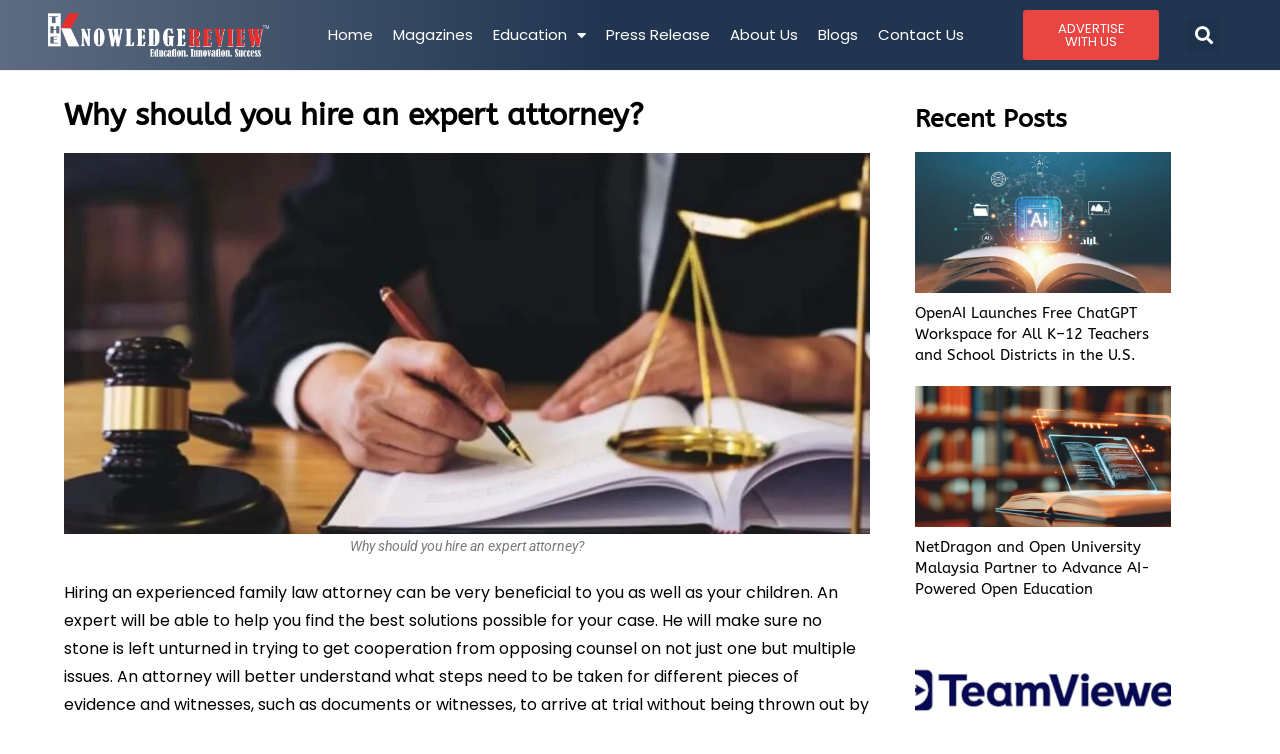

--- FILE ---
content_type: text/html; charset=UTF-8
request_url: https://theknowledgereview.com/why-should-you-hire-an-expert-attorney/
body_size: 26603
content:
<!DOCTYPE html>
<html class="html" lang="en-US" prefix="og: https://ogp.me/ns#">
<head>
	<meta charset="UTF-8">
	<link rel="profile" href="https://gmpg.org/xfn/11">

	
	<meta name="google-site-verification" content="y-0_nuh-F8j58pA3iOsZ3Rjlmx399sKdSyR9QEi0QYs" />
	
	<script>
 window.dataLayer = window.dataLayer || [];
 function gtag(){dataLayer.push(arguments);}
 gtag('js', new Date());

 gtag('config', 'G-1P17JFGR8E');
</script>

		<style>img:is([sizes="auto" i], [sizes^="auto," i]) { contain-intrinsic-size: 3000px 1500px }</style>
	<link rel="pingback" href="https://theknowledgereview.com/xmlrpc.php">
<meta name="viewport" content="width=device-width, initial-scale=1">
<!-- Search Engine Optimization by Rank Math PRO - https://rankmath.com/ -->
<title>Why should you hire an expert attorney? | TKR</title>
<meta name="description" content="If you know why hiring an expert attorney? Hiring an experienced family law attorney can be very beneficial to you as well as your children Read more info."/>
<meta name="robots" content="follow, index, max-snippet:-1, max-video-preview:-1, max-image-preview:large"/>
<link rel="canonical" href="https://theknowledgereview.com/why-should-you-hire-an-expert-attorney/" />
<meta property="og:locale" content="en_US" />
<meta property="og:type" content="article" />
<meta property="og:title" content="Why should you hire an expert attorney? | TKR" />
<meta property="og:description" content="If you know why hiring an expert attorney? Hiring an experienced family law attorney can be very beneficial to you as well as your children Read more info." />
<meta property="og:url" content="https://theknowledgereview.com/why-should-you-hire-an-expert-attorney/" />
<meta property="og:site_name" content="The Knowledge Review" />
<meta property="article:section" content="Article Post" />
<meta property="og:image" content="https://theknowledgereview.com/wp-content/uploads/2022/08/Why-should-you-hire-an-expert-attorney.jpg" />
<meta property="og:image:secure_url" content="https://theknowledgereview.com/wp-content/uploads/2022/08/Why-should-you-hire-an-expert-attorney.jpg" />
<meta property="og:image:width" content="900" />
<meta property="og:image:height" content="426" />
<meta property="og:image:alt" content="expert attorney" />
<meta property="og:image:type" content="image/jpeg" />
<meta property="article:published_time" content="2022-08-09T05:05:53+00:00" />
<meta name="twitter:card" content="summary_large_image" />
<meta name="twitter:title" content="Why should you hire an expert attorney? | TKR" />
<meta name="twitter:description" content="If you know why hiring an expert attorney? Hiring an experienced family law attorney can be very beneficial to you as well as your children Read more info." />
<meta name="twitter:image" content="https://theknowledgereview.com/wp-content/uploads/2022/08/Why-should-you-hire-an-expert-attorney.jpg" />
<meta name="twitter:label1" content="Written by" />
<meta name="twitter:data1" content="Dev@TKR" />
<meta name="twitter:label2" content="Time to read" />
<meta name="twitter:data2" content="2 minutes" />
<script type="application/ld+json" class="rank-math-schema-pro">{"@context":"https://schema.org","@graph":[{"@type":["Person","Organization"],"@id":"https://theknowledgereview.com/#person","name":"The Knowledge Review","logo":{"@type":"ImageObject","@id":"https://theknowledgereview.com/#logo","url":"https://theknowledgereview.com/wp-content/uploads/2023/08/TKR-WWW-17.png","contentUrl":"https://theknowledgereview.com/wp-content/uploads/2023/08/TKR-WWW-17.png","caption":"The Knowledge Review","inLanguage":"en-US","width":"741","height":"146"},"image":{"@type":"ImageObject","@id":"https://theknowledgereview.com/#logo","url":"https://theknowledgereview.com/wp-content/uploads/2023/08/TKR-WWW-17.png","contentUrl":"https://theknowledgereview.com/wp-content/uploads/2023/08/TKR-WWW-17.png","caption":"The Knowledge Review","inLanguage":"en-US","width":"741","height":"146"}},{"@type":"WebSite","@id":"https://theknowledgereview.com/#website","url":"https://theknowledgereview.com","name":"The Knowledge Review","publisher":{"@id":"https://theknowledgereview.com/#person"},"inLanguage":"en-US"},{"@type":"ImageObject","@id":"https://theknowledgereview.com/wp-content/uploads/2022/08/Why-should-you-hire-an-expert-attorney.jpg","url":"https://theknowledgereview.com/wp-content/uploads/2022/08/Why-should-you-hire-an-expert-attorney.jpg","width":"900","height":"426","caption":"expert attorney","inLanguage":"en-US"},{"@type":"BreadcrumbList","@id":"https://theknowledgereview.com/why-should-you-hire-an-expert-attorney/#breadcrumb","itemListElement":[{"@type":"ListItem","position":"1","item":{"@id":"https://theknowledgereview.com","name":"Home"}},{"@type":"ListItem","position":"2","item":{"@id":"https://theknowledgereview.com/why-should-you-hire-an-expert-attorney/","name":"Why should you hire an expert attorney?"}}]},{"@type":"WebPage","@id":"https://theknowledgereview.com/why-should-you-hire-an-expert-attorney/#webpage","url":"https://theknowledgereview.com/why-should-you-hire-an-expert-attorney/","name":"Why should you hire an expert attorney? | TKR","datePublished":"2022-08-09T05:05:53+00:00","dateModified":"2022-08-09T05:05:53+00:00","isPartOf":{"@id":"https://theknowledgereview.com/#website"},"primaryImageOfPage":{"@id":"https://theknowledgereview.com/wp-content/uploads/2022/08/Why-should-you-hire-an-expert-attorney.jpg"},"inLanguage":"en-US","breadcrumb":{"@id":"https://theknowledgereview.com/why-should-you-hire-an-expert-attorney/#breadcrumb"}},{"@type":"Person","@id":"https://theknowledgereview.com/author/devtkr/","name":"Dev@TKR","url":"https://theknowledgereview.com/author/devtkr/","image":{"@type":"ImageObject","@id":"https://secure.gravatar.com/avatar/74a9c183b1307e053bde6414ffda27ba9ce9aa7b07ff759775700ba38dce89c4?s=96&amp;d=mm&amp;r=g","url":"https://secure.gravatar.com/avatar/74a9c183b1307e053bde6414ffda27ba9ce9aa7b07ff759775700ba38dce89c4?s=96&amp;d=mm&amp;r=g","caption":"Dev@TKR","inLanguage":"en-US"},"sameAs":["https://theknowledgereview.com"]},{"@type":"NewsArticle","headline":"Why should you hire an expert attorney? | TKR","keywords":"attorney","datePublished":"2022-08-09T05:05:53+00:00","dateModified":"2022-08-09T05:05:53+00:00","author":{"@id":"https://theknowledgereview.com/author/devtkr/","name":"Dev@TKR"},"publisher":{"@id":"https://theknowledgereview.com/#person"},"description":"If you know why hiring an expert attorney? Hiring an experienced family law attorney can be very beneficial to you as well as your children Read more info.","copyrightYear":"2022","copyrightHolder":{"@id":"https://theknowledgereview.com/#person"},"name":"Why should you hire an expert attorney? | TKR","@id":"https://theknowledgereview.com/why-should-you-hire-an-expert-attorney/#richSnippet","isPartOf":{"@id":"https://theknowledgereview.com/why-should-you-hire-an-expert-attorney/#webpage"},"image":{"@id":"https://theknowledgereview.com/wp-content/uploads/2022/08/Why-should-you-hire-an-expert-attorney.jpg"},"inLanguage":"en-US","mainEntityOfPage":{"@id":"https://theknowledgereview.com/why-should-you-hire-an-expert-attorney/#webpage"}}]}</script>
<!-- /Rank Math WordPress SEO plugin -->

<link rel="alternate" type="application/rss+xml" title="The Knowledge Review &raquo; Feed" href="https://theknowledgereview.com/feed/" />
<link rel="alternate" type="application/rss+xml" title="The Knowledge Review &raquo; Comments Feed" href="https://theknowledgereview.com/comments/feed/" />
<link rel="alternate" type="application/rss+xml" title="The Knowledge Review &raquo; Why should you hire an expert attorney? Comments Feed" href="https://theknowledgereview.com/why-should-you-hire-an-expert-attorney/feed/" />
<link rel="alternate" type="application/rss+xml" title="The Knowledge Review &raquo; Stories Feed" href="https://theknowledgereview.com/web-stories/feed/"><script>
window._wpemojiSettings = {"baseUrl":"https:\/\/s.w.org\/images\/core\/emoji\/16.0.1\/72x72\/","ext":".png","svgUrl":"https:\/\/s.w.org\/images\/core\/emoji\/16.0.1\/svg\/","svgExt":".svg","source":{"concatemoji":"https:\/\/theknowledgereview.com\/wp-includes\/js\/wp-emoji-release.min.js?ver=6.8.3"}};
/*! This file is auto-generated */
!function(s,n){var o,i,e;function c(e){try{var t={supportTests:e,timestamp:(new Date).valueOf()};sessionStorage.setItem(o,JSON.stringify(t))}catch(e){}}function p(e,t,n){e.clearRect(0,0,e.canvas.width,e.canvas.height),e.fillText(t,0,0);var t=new Uint32Array(e.getImageData(0,0,e.canvas.width,e.canvas.height).data),a=(e.clearRect(0,0,e.canvas.width,e.canvas.height),e.fillText(n,0,0),new Uint32Array(e.getImageData(0,0,e.canvas.width,e.canvas.height).data));return t.every(function(e,t){return e===a[t]})}function u(e,t){e.clearRect(0,0,e.canvas.width,e.canvas.height),e.fillText(t,0,0);for(var n=e.getImageData(16,16,1,1),a=0;a<n.data.length;a++)if(0!==n.data[a])return!1;return!0}function f(e,t,n,a){switch(t){case"flag":return n(e,"\ud83c\udff3\ufe0f\u200d\u26a7\ufe0f","\ud83c\udff3\ufe0f\u200b\u26a7\ufe0f")?!1:!n(e,"\ud83c\udde8\ud83c\uddf6","\ud83c\udde8\u200b\ud83c\uddf6")&&!n(e,"\ud83c\udff4\udb40\udc67\udb40\udc62\udb40\udc65\udb40\udc6e\udb40\udc67\udb40\udc7f","\ud83c\udff4\u200b\udb40\udc67\u200b\udb40\udc62\u200b\udb40\udc65\u200b\udb40\udc6e\u200b\udb40\udc67\u200b\udb40\udc7f");case"emoji":return!a(e,"\ud83e\udedf")}return!1}function g(e,t,n,a){var r="undefined"!=typeof WorkerGlobalScope&&self instanceof WorkerGlobalScope?new OffscreenCanvas(300,150):s.createElement("canvas"),o=r.getContext("2d",{willReadFrequently:!0}),i=(o.textBaseline="top",o.font="600 32px Arial",{});return e.forEach(function(e){i[e]=t(o,e,n,a)}),i}function t(e){var t=s.createElement("script");t.src=e,t.defer=!0,s.head.appendChild(t)}"undefined"!=typeof Promise&&(o="wpEmojiSettingsSupports",i=["flag","emoji"],n.supports={everything:!0,everythingExceptFlag:!0},e=new Promise(function(e){s.addEventListener("DOMContentLoaded",e,{once:!0})}),new Promise(function(t){var n=function(){try{var e=JSON.parse(sessionStorage.getItem(o));if("object"==typeof e&&"number"==typeof e.timestamp&&(new Date).valueOf()<e.timestamp+604800&&"object"==typeof e.supportTests)return e.supportTests}catch(e){}return null}();if(!n){if("undefined"!=typeof Worker&&"undefined"!=typeof OffscreenCanvas&&"undefined"!=typeof URL&&URL.createObjectURL&&"undefined"!=typeof Blob)try{var e="postMessage("+g.toString()+"("+[JSON.stringify(i),f.toString(),p.toString(),u.toString()].join(",")+"));",a=new Blob([e],{type:"text/javascript"}),r=new Worker(URL.createObjectURL(a),{name:"wpTestEmojiSupports"});return void(r.onmessage=function(e){c(n=e.data),r.terminate(),t(n)})}catch(e){}c(n=g(i,f,p,u))}t(n)}).then(function(e){for(var t in e)n.supports[t]=e[t],n.supports.everything=n.supports.everything&&n.supports[t],"flag"!==t&&(n.supports.everythingExceptFlag=n.supports.everythingExceptFlag&&n.supports[t]);n.supports.everythingExceptFlag=n.supports.everythingExceptFlag&&!n.supports.flag,n.DOMReady=!1,n.readyCallback=function(){n.DOMReady=!0}}).then(function(){return e}).then(function(){var e;n.supports.everything||(n.readyCallback(),(e=n.source||{}).concatemoji?t(e.concatemoji):e.wpemoji&&e.twemoji&&(t(e.twemoji),t(e.wpemoji)))}))}((window,document),window._wpemojiSettings);
</script>

<link rel='stylesheet' id='pt-cv-public-style-css' href='https://theknowledgereview.com/wp-content/plugins/content-views-query-and-display-post-page/public/assets/css/cv.css?ver=4.2.1' media='all' />
<style id='wp-emoji-styles-inline-css'>

	img.wp-smiley, img.emoji {
		display: inline !important;
		border: none !important;
		box-shadow: none !important;
		height: 1em !important;
		width: 1em !important;
		margin: 0 0.07em !important;
		vertical-align: -0.1em !important;
		background: none !important;
		padding: 0 !important;
	}
</style>
<link rel='stylesheet' id='wp-block-library-css' href='https://theknowledgereview.com/wp-includes/css/dist/block-library/style.min.css?ver=6.8.3' media='all' />
<style id='wp-block-library-theme-inline-css'>
.wp-block-audio :where(figcaption){color:#555;font-size:13px;text-align:center}.is-dark-theme .wp-block-audio :where(figcaption){color:#ffffffa6}.wp-block-audio{margin:0 0 1em}.wp-block-code{border:1px solid #ccc;border-radius:4px;font-family:Menlo,Consolas,monaco,monospace;padding:.8em 1em}.wp-block-embed :where(figcaption){color:#555;font-size:13px;text-align:center}.is-dark-theme .wp-block-embed :where(figcaption){color:#ffffffa6}.wp-block-embed{margin:0 0 1em}.blocks-gallery-caption{color:#555;font-size:13px;text-align:center}.is-dark-theme .blocks-gallery-caption{color:#ffffffa6}:root :where(.wp-block-image figcaption){color:#555;font-size:13px;text-align:center}.is-dark-theme :root :where(.wp-block-image figcaption){color:#ffffffa6}.wp-block-image{margin:0 0 1em}.wp-block-pullquote{border-bottom:4px solid;border-top:4px solid;color:currentColor;margin-bottom:1.75em}.wp-block-pullquote cite,.wp-block-pullquote footer,.wp-block-pullquote__citation{color:currentColor;font-size:.8125em;font-style:normal;text-transform:uppercase}.wp-block-quote{border-left:.25em solid;margin:0 0 1.75em;padding-left:1em}.wp-block-quote cite,.wp-block-quote footer{color:currentColor;font-size:.8125em;font-style:normal;position:relative}.wp-block-quote:where(.has-text-align-right){border-left:none;border-right:.25em solid;padding-left:0;padding-right:1em}.wp-block-quote:where(.has-text-align-center){border:none;padding-left:0}.wp-block-quote.is-large,.wp-block-quote.is-style-large,.wp-block-quote:where(.is-style-plain){border:none}.wp-block-search .wp-block-search__label{font-weight:700}.wp-block-search__button{border:1px solid #ccc;padding:.375em .625em}:where(.wp-block-group.has-background){padding:1.25em 2.375em}.wp-block-separator.has-css-opacity{opacity:.4}.wp-block-separator{border:none;border-bottom:2px solid;margin-left:auto;margin-right:auto}.wp-block-separator.has-alpha-channel-opacity{opacity:1}.wp-block-separator:not(.is-style-wide):not(.is-style-dots){width:100px}.wp-block-separator.has-background:not(.is-style-dots){border-bottom:none;height:1px}.wp-block-separator.has-background:not(.is-style-wide):not(.is-style-dots){height:2px}.wp-block-table{margin:0 0 1em}.wp-block-table td,.wp-block-table th{word-break:normal}.wp-block-table :where(figcaption){color:#555;font-size:13px;text-align:center}.is-dark-theme .wp-block-table :where(figcaption){color:#ffffffa6}.wp-block-video :where(figcaption){color:#555;font-size:13px;text-align:center}.is-dark-theme .wp-block-video :where(figcaption){color:#ffffffa6}.wp-block-video{margin:0 0 1em}:root :where(.wp-block-template-part.has-background){margin-bottom:0;margin-top:0;padding:1.25em 2.375em}
</style>
<style id='classic-theme-styles-inline-css'>
/*! This file is auto-generated */
.wp-block-button__link{color:#fff;background-color:#32373c;border-radius:9999px;box-shadow:none;text-decoration:none;padding:calc(.667em + 2px) calc(1.333em + 2px);font-size:1.125em}.wp-block-file__button{background:#32373c;color:#fff;text-decoration:none}
</style>
<style id='global-styles-inline-css'>
:root{--wp--preset--aspect-ratio--square: 1;--wp--preset--aspect-ratio--4-3: 4/3;--wp--preset--aspect-ratio--3-4: 3/4;--wp--preset--aspect-ratio--3-2: 3/2;--wp--preset--aspect-ratio--2-3: 2/3;--wp--preset--aspect-ratio--16-9: 16/9;--wp--preset--aspect-ratio--9-16: 9/16;--wp--preset--color--black: #000000;--wp--preset--color--cyan-bluish-gray: #abb8c3;--wp--preset--color--white: #ffffff;--wp--preset--color--pale-pink: #f78da7;--wp--preset--color--vivid-red: #cf2e2e;--wp--preset--color--luminous-vivid-orange: #ff6900;--wp--preset--color--luminous-vivid-amber: #fcb900;--wp--preset--color--light-green-cyan: #7bdcb5;--wp--preset--color--vivid-green-cyan: #00d084;--wp--preset--color--pale-cyan-blue: #8ed1fc;--wp--preset--color--vivid-cyan-blue: #0693e3;--wp--preset--color--vivid-purple: #9b51e0;--wp--preset--gradient--vivid-cyan-blue-to-vivid-purple: linear-gradient(135deg,rgba(6,147,227,1) 0%,rgb(155,81,224) 100%);--wp--preset--gradient--light-green-cyan-to-vivid-green-cyan: linear-gradient(135deg,rgb(122,220,180) 0%,rgb(0,208,130) 100%);--wp--preset--gradient--luminous-vivid-amber-to-luminous-vivid-orange: linear-gradient(135deg,rgba(252,185,0,1) 0%,rgba(255,105,0,1) 100%);--wp--preset--gradient--luminous-vivid-orange-to-vivid-red: linear-gradient(135deg,rgba(255,105,0,1) 0%,rgb(207,46,46) 100%);--wp--preset--gradient--very-light-gray-to-cyan-bluish-gray: linear-gradient(135deg,rgb(238,238,238) 0%,rgb(169,184,195) 100%);--wp--preset--gradient--cool-to-warm-spectrum: linear-gradient(135deg,rgb(74,234,220) 0%,rgb(151,120,209) 20%,rgb(207,42,186) 40%,rgb(238,44,130) 60%,rgb(251,105,98) 80%,rgb(254,248,76) 100%);--wp--preset--gradient--blush-light-purple: linear-gradient(135deg,rgb(255,206,236) 0%,rgb(152,150,240) 100%);--wp--preset--gradient--blush-bordeaux: linear-gradient(135deg,rgb(254,205,165) 0%,rgb(254,45,45) 50%,rgb(107,0,62) 100%);--wp--preset--gradient--luminous-dusk: linear-gradient(135deg,rgb(255,203,112) 0%,rgb(199,81,192) 50%,rgb(65,88,208) 100%);--wp--preset--gradient--pale-ocean: linear-gradient(135deg,rgb(255,245,203) 0%,rgb(182,227,212) 50%,rgb(51,167,181) 100%);--wp--preset--gradient--electric-grass: linear-gradient(135deg,rgb(202,248,128) 0%,rgb(113,206,126) 100%);--wp--preset--gradient--midnight: linear-gradient(135deg,rgb(2,3,129) 0%,rgb(40,116,252) 100%);--wp--preset--font-size--small: 13px;--wp--preset--font-size--medium: 20px;--wp--preset--font-size--large: 36px;--wp--preset--font-size--x-large: 42px;--wp--preset--spacing--20: 0.44rem;--wp--preset--spacing--30: 0.67rem;--wp--preset--spacing--40: 1rem;--wp--preset--spacing--50: 1.5rem;--wp--preset--spacing--60: 2.25rem;--wp--preset--spacing--70: 3.38rem;--wp--preset--spacing--80: 5.06rem;--wp--preset--shadow--natural: 6px 6px 9px rgba(0, 0, 0, 0.2);--wp--preset--shadow--deep: 12px 12px 50px rgba(0, 0, 0, 0.4);--wp--preset--shadow--sharp: 6px 6px 0px rgba(0, 0, 0, 0.2);--wp--preset--shadow--outlined: 6px 6px 0px -3px rgba(255, 255, 255, 1), 6px 6px rgba(0, 0, 0, 1);--wp--preset--shadow--crisp: 6px 6px 0px rgba(0, 0, 0, 1);}:where(.is-layout-flex){gap: 0.5em;}:where(.is-layout-grid){gap: 0.5em;}body .is-layout-flex{display: flex;}.is-layout-flex{flex-wrap: wrap;align-items: center;}.is-layout-flex > :is(*, div){margin: 0;}body .is-layout-grid{display: grid;}.is-layout-grid > :is(*, div){margin: 0;}:where(.wp-block-columns.is-layout-flex){gap: 2em;}:where(.wp-block-columns.is-layout-grid){gap: 2em;}:where(.wp-block-post-template.is-layout-flex){gap: 1.25em;}:where(.wp-block-post-template.is-layout-grid){gap: 1.25em;}.has-black-color{color: var(--wp--preset--color--black) !important;}.has-cyan-bluish-gray-color{color: var(--wp--preset--color--cyan-bluish-gray) !important;}.has-white-color{color: var(--wp--preset--color--white) !important;}.has-pale-pink-color{color: var(--wp--preset--color--pale-pink) !important;}.has-vivid-red-color{color: var(--wp--preset--color--vivid-red) !important;}.has-luminous-vivid-orange-color{color: var(--wp--preset--color--luminous-vivid-orange) !important;}.has-luminous-vivid-amber-color{color: var(--wp--preset--color--luminous-vivid-amber) !important;}.has-light-green-cyan-color{color: var(--wp--preset--color--light-green-cyan) !important;}.has-vivid-green-cyan-color{color: var(--wp--preset--color--vivid-green-cyan) !important;}.has-pale-cyan-blue-color{color: var(--wp--preset--color--pale-cyan-blue) !important;}.has-vivid-cyan-blue-color{color: var(--wp--preset--color--vivid-cyan-blue) !important;}.has-vivid-purple-color{color: var(--wp--preset--color--vivid-purple) !important;}.has-black-background-color{background-color: var(--wp--preset--color--black) !important;}.has-cyan-bluish-gray-background-color{background-color: var(--wp--preset--color--cyan-bluish-gray) !important;}.has-white-background-color{background-color: var(--wp--preset--color--white) !important;}.has-pale-pink-background-color{background-color: var(--wp--preset--color--pale-pink) !important;}.has-vivid-red-background-color{background-color: var(--wp--preset--color--vivid-red) !important;}.has-luminous-vivid-orange-background-color{background-color: var(--wp--preset--color--luminous-vivid-orange) !important;}.has-luminous-vivid-amber-background-color{background-color: var(--wp--preset--color--luminous-vivid-amber) !important;}.has-light-green-cyan-background-color{background-color: var(--wp--preset--color--light-green-cyan) !important;}.has-vivid-green-cyan-background-color{background-color: var(--wp--preset--color--vivid-green-cyan) !important;}.has-pale-cyan-blue-background-color{background-color: var(--wp--preset--color--pale-cyan-blue) !important;}.has-vivid-cyan-blue-background-color{background-color: var(--wp--preset--color--vivid-cyan-blue) !important;}.has-vivid-purple-background-color{background-color: var(--wp--preset--color--vivid-purple) !important;}.has-black-border-color{border-color: var(--wp--preset--color--black) !important;}.has-cyan-bluish-gray-border-color{border-color: var(--wp--preset--color--cyan-bluish-gray) !important;}.has-white-border-color{border-color: var(--wp--preset--color--white) !important;}.has-pale-pink-border-color{border-color: var(--wp--preset--color--pale-pink) !important;}.has-vivid-red-border-color{border-color: var(--wp--preset--color--vivid-red) !important;}.has-luminous-vivid-orange-border-color{border-color: var(--wp--preset--color--luminous-vivid-orange) !important;}.has-luminous-vivid-amber-border-color{border-color: var(--wp--preset--color--luminous-vivid-amber) !important;}.has-light-green-cyan-border-color{border-color: var(--wp--preset--color--light-green-cyan) !important;}.has-vivid-green-cyan-border-color{border-color: var(--wp--preset--color--vivid-green-cyan) !important;}.has-pale-cyan-blue-border-color{border-color: var(--wp--preset--color--pale-cyan-blue) !important;}.has-vivid-cyan-blue-border-color{border-color: var(--wp--preset--color--vivid-cyan-blue) !important;}.has-vivid-purple-border-color{border-color: var(--wp--preset--color--vivid-purple) !important;}.has-vivid-cyan-blue-to-vivid-purple-gradient-background{background: var(--wp--preset--gradient--vivid-cyan-blue-to-vivid-purple) !important;}.has-light-green-cyan-to-vivid-green-cyan-gradient-background{background: var(--wp--preset--gradient--light-green-cyan-to-vivid-green-cyan) !important;}.has-luminous-vivid-amber-to-luminous-vivid-orange-gradient-background{background: var(--wp--preset--gradient--luminous-vivid-amber-to-luminous-vivid-orange) !important;}.has-luminous-vivid-orange-to-vivid-red-gradient-background{background: var(--wp--preset--gradient--luminous-vivid-orange-to-vivid-red) !important;}.has-very-light-gray-to-cyan-bluish-gray-gradient-background{background: var(--wp--preset--gradient--very-light-gray-to-cyan-bluish-gray) !important;}.has-cool-to-warm-spectrum-gradient-background{background: var(--wp--preset--gradient--cool-to-warm-spectrum) !important;}.has-blush-light-purple-gradient-background{background: var(--wp--preset--gradient--blush-light-purple) !important;}.has-blush-bordeaux-gradient-background{background: var(--wp--preset--gradient--blush-bordeaux) !important;}.has-luminous-dusk-gradient-background{background: var(--wp--preset--gradient--luminous-dusk) !important;}.has-pale-ocean-gradient-background{background: var(--wp--preset--gradient--pale-ocean) !important;}.has-electric-grass-gradient-background{background: var(--wp--preset--gradient--electric-grass) !important;}.has-midnight-gradient-background{background: var(--wp--preset--gradient--midnight) !important;}.has-small-font-size{font-size: var(--wp--preset--font-size--small) !important;}.has-medium-font-size{font-size: var(--wp--preset--font-size--medium) !important;}.has-large-font-size{font-size: var(--wp--preset--font-size--large) !important;}.has-x-large-font-size{font-size: var(--wp--preset--font-size--x-large) !important;}
:where(.wp-block-post-template.is-layout-flex){gap: 1.25em;}:where(.wp-block-post-template.is-layout-grid){gap: 1.25em;}
:where(.wp-block-columns.is-layout-flex){gap: 2em;}:where(.wp-block-columns.is-layout-grid){gap: 2em;}
:root :where(.wp-block-pullquote){font-size: 1.5em;line-height: 1.6;}
</style>
<link rel='stylesheet' id='rt-fontawsome-css' href='https://theknowledgereview.com/wp-content/plugins/the-post-grid/assets/vendor/font-awesome/css/font-awesome.min.css?ver=7.8.8' media='all' />
<link rel='stylesheet' id='rt-tpg-css' href='https://theknowledgereview.com/wp-content/plugins/the-post-grid/assets/css/thepostgrid.min.css?ver=7.8.8' media='all' />
<link rel='stylesheet' id='font-awesome-css' href='https://theknowledgereview.com/wp-content/themes/oceanwp/assets/fonts/fontawesome/css/all.min.css?ver=6.7.2' media='all' />
<link rel='stylesheet' id='simple-line-icons-css' href='https://theknowledgereview.com/wp-content/themes/oceanwp/assets/css/third/simple-line-icons.min.css?ver=2.4.0' media='all' />
<link rel='stylesheet' id='oceanwp-style-css' href='https://theknowledgereview.com/wp-content/themes/oceanwp/assets/css/style.min.css?ver=4.0.5' media='all' />
<link rel='stylesheet' id='elementor-frontend-css' href='https://theknowledgereview.com/wp-content/uploads/elementor/css/custom-frontend.min.css?ver=1768418996' media='all' />
<link rel='stylesheet' id='widget-image-css' href='https://theknowledgereview.com/wp-content/plugins/elementor/assets/css/widget-image.min.css?ver=3.34.1' media='all' />
<link rel='stylesheet' id='widget-nav-menu-css' href='https://theknowledgereview.com/wp-content/uploads/elementor/css/custom-pro-widget-nav-menu.min.css?ver=1768418996' media='all' />
<link rel='stylesheet' id='widget-search-form-css' href='https://theknowledgereview.com/wp-content/plugins/elementor-pro/assets/css/widget-search-form.min.css?ver=3.34.0' media='all' />
<link rel='stylesheet' id='elementor-icons-shared-0-css' href='https://theknowledgereview.com/wp-content/plugins/elementor/assets/lib/font-awesome/css/fontawesome.min.css?ver=5.15.3' media='all' />
<link rel='stylesheet' id='elementor-icons-fa-solid-css' href='https://theknowledgereview.com/wp-content/plugins/elementor/assets/lib/font-awesome/css/solid.min.css?ver=5.15.3' media='all' />
<link rel='stylesheet' id='e-sticky-css' href='https://theknowledgereview.com/wp-content/plugins/elementor-pro/assets/css/modules/sticky.min.css?ver=3.34.0' media='all' />
<link rel='stylesheet' id='widget-divider-css' href='https://theknowledgereview.com/wp-content/plugins/elementor/assets/css/widget-divider.min.css?ver=3.34.1' media='all' />
<link rel='stylesheet' id='widget-heading-css' href='https://theknowledgereview.com/wp-content/plugins/elementor/assets/css/widget-heading.min.css?ver=3.34.1' media='all' />
<link rel='stylesheet' id='widget-social-icons-css' href='https://theknowledgereview.com/wp-content/plugins/elementor/assets/css/widget-social-icons.min.css?ver=3.34.1' media='all' />
<link rel='stylesheet' id='e-apple-webkit-css' href='https://theknowledgereview.com/wp-content/uploads/elementor/css/custom-apple-webkit.min.css?ver=1768418996' media='all' />
<link rel='stylesheet' id='widget-posts-css' href='https://theknowledgereview.com/wp-content/plugins/elementor-pro/assets/css/widget-posts.min.css?ver=3.34.0' media='all' />
<link rel='stylesheet' id='widget-post-navigation-css' href='https://theknowledgereview.com/wp-content/plugins/elementor-pro/assets/css/widget-post-navigation.min.css?ver=3.34.0' media='all' />
<link rel='stylesheet' id='e-motion-fx-css' href='https://theknowledgereview.com/wp-content/plugins/elementor-pro/assets/css/modules/motion-fx.min.css?ver=3.34.0' media='all' />
<link rel='stylesheet' id='elementor-icons-css' href='https://theknowledgereview.com/wp-content/plugins/elementor/assets/lib/eicons/css/elementor-icons.min.css?ver=5.45.0' media='all' />
<link rel='stylesheet' id='elementor-post-5-css' href='https://theknowledgereview.com/wp-content/uploads/elementor/css/post-5.css?ver=1768418996' media='all' />
<link rel='stylesheet' id='elementor-post-26316-css' href='https://theknowledgereview.com/wp-content/uploads/elementor/css/post-26316.css?ver=1768418997' media='all' />
<link rel='stylesheet' id='elementor-post-26480-css' href='https://theknowledgereview.com/wp-content/uploads/elementor/css/post-26480.css?ver=1768418998' media='all' />
<link rel='stylesheet' id='elementor-post-30472-css' href='https://theknowledgereview.com/wp-content/uploads/elementor/css/post-30472.css?ver=1768419054' media='all' />
<link rel='stylesheet' id='upk-site-css' href='https://theknowledgereview.com/wp-content/plugins/ultimate-post-kit/assets/css/upk-site.css?ver=4.0.22' media='all' />
<link rel='stylesheet' id='elementor-gf-local-roboto-css' href='https://theknowledgereview.com/wp-content/uploads/elementor/google-fonts/css/roboto.css?ver=1742239837' media='all' />
<link rel='stylesheet' id='elementor-gf-local-robotoslab-css' href='https://theknowledgereview.com/wp-content/uploads/elementor/google-fonts/css/robotoslab.css?ver=1742239853' media='all' />
<link rel='stylesheet' id='elementor-gf-local-poppins-css' href='https://theknowledgereview.com/wp-content/uploads/elementor/google-fonts/css/poppins.css?ver=1742239864' media='all' />
<link rel='stylesheet' id='elementor-gf-local-abeezee-css' href='https://theknowledgereview.com/wp-content/uploads/elementor/google-fonts/css/abeezee.css?ver=1742239855' media='all' />
<link rel='stylesheet' id='elementor-icons-fa-brands-css' href='https://theknowledgereview.com/wp-content/plugins/elementor/assets/lib/font-awesome/css/brands.min.css?ver=5.15.3' media='all' />
<script src="https://theknowledgereview.com/wp-includes/js/jquery/jquery.min.js?ver=3.7.1" id="jquery-core-js"></script>
<script src="https://theknowledgereview.com/wp-includes/js/jquery/jquery-migrate.min.js?ver=3.4.1" id="jquery-migrate-js"></script>
<link rel="https://api.w.org/" href="https://theknowledgereview.com/wp-json/" /><link rel="alternate" title="JSON" type="application/json" href="https://theknowledgereview.com/wp-json/wp/v2/posts/24931" /><link rel="EditURI" type="application/rsd+xml" title="RSD" href="https://theknowledgereview.com/xmlrpc.php?rsd" />
<meta name="generator" content="WordPress 6.8.3" />
<link rel='shortlink' href='https://theknowledgereview.com/?p=24931' />
<link rel="alternate" title="oEmbed (JSON)" type="application/json+oembed" href="https://theknowledgereview.com/wp-json/oembed/1.0/embed?url=https%3A%2F%2Ftheknowledgereview.com%2Fwhy-should-you-hire-an-expert-attorney%2F" />
<link rel="alternate" title="oEmbed (XML)" type="text/xml+oembed" href="https://theknowledgereview.com/wp-json/oembed/1.0/embed?url=https%3A%2F%2Ftheknowledgereview.com%2Fwhy-should-you-hire-an-expert-attorney%2F&#038;format=xml" />
        <style>
            :root {
                --tpg-primary-color: #0d6efd;
                --tpg-secondary-color: #0654c4;
                --tpg-primary-light: #c4d0ff
            }

                    </style>
		<meta name="generator" content="Elementor 3.34.1; features: additional_custom_breakpoints; settings: css_print_method-external, google_font-enabled, font_display-swap">
			<style>
				.e-con.e-parent:nth-of-type(n+4):not(.e-lazyloaded):not(.e-no-lazyload),
				.e-con.e-parent:nth-of-type(n+4):not(.e-lazyloaded):not(.e-no-lazyload) * {
					background-image: none !important;
				}
				@media screen and (max-height: 1024px) {
					.e-con.e-parent:nth-of-type(n+3):not(.e-lazyloaded):not(.e-no-lazyload),
					.e-con.e-parent:nth-of-type(n+3):not(.e-lazyloaded):not(.e-no-lazyload) * {
						background-image: none !important;
					}
				}
				@media screen and (max-height: 640px) {
					.e-con.e-parent:nth-of-type(n+2):not(.e-lazyloaded):not(.e-no-lazyload),
					.e-con.e-parent:nth-of-type(n+2):not(.e-lazyloaded):not(.e-no-lazyload) * {
						background-image: none !important;
					}
				}
			</style>
			<script id="google_gtagjs" src="https://www.googletagmanager.com/gtag/js?id=G-1P17JFGR8E" async></script>
<script id="google_gtagjs-inline">
window.dataLayer = window.dataLayer || [];function gtag(){dataLayer.push(arguments);}gtag('js', new Date());gtag('config', 'G-1P17JFGR8E', {} );
</script>
<link rel="icon" href="https://theknowledgereview.com/wp-content/uploads/2023/08/Favicon.jpg" sizes="32x32" />
<link rel="icon" href="https://theknowledgereview.com/wp-content/uploads/2023/08/Favicon.jpg" sizes="192x192" />
<link rel="apple-touch-icon" href="https://theknowledgereview.com/wp-content/uploads/2023/08/Favicon.jpg" />
<meta name="msapplication-TileImage" content="https://theknowledgereview.com/wp-content/uploads/2023/08/Favicon.jpg" />
		<style id="wp-custom-css">
			.act-btn{color:#ED3237}		</style>
		<!-- OceanWP CSS -->
<style type="text/css">
/* Colors */body .theme-button,body input[type="submit"],body button[type="submit"],body button,body .button,body div.wpforms-container-full .wpforms-form input[type=submit],body div.wpforms-container-full .wpforms-form button[type=submit],body div.wpforms-container-full .wpforms-form .wpforms-page-button,.woocommerce-cart .wp-element-button,.woocommerce-checkout .wp-element-button,.wp-block-button__link{border-color:#ffffff}body .theme-button:hover,body input[type="submit"]:hover,body button[type="submit"]:hover,body button:hover,body .button:hover,body div.wpforms-container-full .wpforms-form input[type=submit]:hover,body div.wpforms-container-full .wpforms-form input[type=submit]:active,body div.wpforms-container-full .wpforms-form button[type=submit]:hover,body div.wpforms-container-full .wpforms-form button[type=submit]:active,body div.wpforms-container-full .wpforms-form .wpforms-page-button:hover,body div.wpforms-container-full .wpforms-form .wpforms-page-button:active,.woocommerce-cart .wp-element-button:hover,.woocommerce-checkout .wp-element-button:hover,.wp-block-button__link:hover{border-color:#ffffff}/* OceanWP Style Settings CSS */.theme-button,input[type="submit"],button[type="submit"],button,.button,body div.wpforms-container-full .wpforms-form input[type=submit],body div.wpforms-container-full .wpforms-form button[type=submit],body div.wpforms-container-full .wpforms-form .wpforms-page-button{border-style:solid}.theme-button,input[type="submit"],button[type="submit"],button,.button,body div.wpforms-container-full .wpforms-form input[type=submit],body div.wpforms-container-full .wpforms-form button[type=submit],body div.wpforms-container-full .wpforms-form .wpforms-page-button{border-width:1px}form input[type="text"],form input[type="password"],form input[type="email"],form input[type="url"],form input[type="date"],form input[type="month"],form input[type="time"],form input[type="datetime"],form input[type="datetime-local"],form input[type="week"],form input[type="number"],form input[type="search"],form input[type="tel"],form input[type="color"],form select,form textarea,.woocommerce .woocommerce-checkout .select2-container--default .select2-selection--single{border-style:solid}body div.wpforms-container-full .wpforms-form input[type=date],body div.wpforms-container-full .wpforms-form input[type=datetime],body div.wpforms-container-full .wpforms-form input[type=datetime-local],body div.wpforms-container-full .wpforms-form input[type=email],body div.wpforms-container-full .wpforms-form input[type=month],body div.wpforms-container-full .wpforms-form input[type=number],body div.wpforms-container-full .wpforms-form input[type=password],body div.wpforms-container-full .wpforms-form input[type=range],body div.wpforms-container-full .wpforms-form input[type=search],body div.wpforms-container-full .wpforms-form input[type=tel],body div.wpforms-container-full .wpforms-form input[type=text],body div.wpforms-container-full .wpforms-form input[type=time],body div.wpforms-container-full .wpforms-form input[type=url],body div.wpforms-container-full .wpforms-form input[type=week],body div.wpforms-container-full .wpforms-form select,body div.wpforms-container-full .wpforms-form textarea{border-style:solid}form input[type="text"],form input[type="password"],form input[type="email"],form input[type="url"],form input[type="date"],form input[type="month"],form input[type="time"],form input[type="datetime"],form input[type="datetime-local"],form input[type="week"],form input[type="number"],form input[type="search"],form input[type="tel"],form input[type="color"],form select,form textarea{border-radius:3px}body div.wpforms-container-full .wpforms-form input[type=date],body div.wpforms-container-full .wpforms-form input[type=datetime],body div.wpforms-container-full .wpforms-form input[type=datetime-local],body div.wpforms-container-full .wpforms-form input[type=email],body div.wpforms-container-full .wpforms-form input[type=month],body div.wpforms-container-full .wpforms-form input[type=number],body div.wpforms-container-full .wpforms-form input[type=password],body div.wpforms-container-full .wpforms-form input[type=range],body div.wpforms-container-full .wpforms-form input[type=search],body div.wpforms-container-full .wpforms-form input[type=tel],body div.wpforms-container-full .wpforms-form input[type=text],body div.wpforms-container-full .wpforms-form input[type=time],body div.wpforms-container-full .wpforms-form input[type=url],body div.wpforms-container-full .wpforms-form input[type=week],body div.wpforms-container-full .wpforms-form select,body div.wpforms-container-full .wpforms-form textarea{border-radius:3px}/* Header */#site-header.has-header-media .overlay-header-media{background-color:rgba(0,0,0,0.5)}/* Blog CSS */.ocean-single-post-header ul.meta-item li a:hover{color:#333333}/* Typography */body{font-size:14px;line-height:1.8}h1,h2,h3,h4,h5,h6,.theme-heading,.widget-title,.oceanwp-widget-recent-posts-title,.comment-reply-title,.entry-title,.sidebar-box .widget-title{line-height:1.4}h1{font-size:23px;line-height:1.4}h2{font-size:20px;line-height:1.4}h3{font-size:18px;line-height:1.4}h4{font-size:17px;line-height:1.4}h5{font-size:14px;line-height:1.4}h6{font-size:15px;line-height:1.4}.page-header .page-header-title,.page-header.background-image-page-header .page-header-title{font-size:32px;line-height:1.4}.page-header .page-subheading{font-size:15px;line-height:1.8}.site-breadcrumbs,.site-breadcrumbs a{font-size:13px;line-height:1.4}#top-bar-content,#top-bar-social-alt{font-size:12px;line-height:1.8}#site-logo a.site-logo-text{font-size:24px;line-height:1.8}.dropdown-menu ul li a.menu-link,#site-header.full_screen-header .fs-dropdown-menu ul.sub-menu li a{font-size:12px;line-height:1.2;letter-spacing:.6px}.sidr-class-dropdown-menu li a,a.sidr-class-toggle-sidr-close,#mobile-dropdown ul li a,body #mobile-fullscreen ul li a{font-size:15px;line-height:1.8}.blog-entry.post .blog-entry-header .entry-title a{font-size:24px;line-height:1.4}.ocean-single-post-header .single-post-title{font-size:34px;line-height:1.4;letter-spacing:.6px}.ocean-single-post-header ul.meta-item li,.ocean-single-post-header ul.meta-item li a{font-size:13px;line-height:1.4;letter-spacing:.6px}.ocean-single-post-header .post-author-name,.ocean-single-post-header .post-author-name a{font-size:14px;line-height:1.4;letter-spacing:.6px}.ocean-single-post-header .post-author-description{font-size:12px;line-height:1.4;letter-spacing:.6px}.single-post .entry-title{line-height:1.4;letter-spacing:.6px}.single-post ul.meta li,.single-post ul.meta li a{font-size:14px;line-height:1.4;letter-spacing:.6px}.sidebar-box .widget-title,.sidebar-box.widget_block .wp-block-heading{font-size:13px;line-height:1;letter-spacing:1px}#footer-widgets .footer-box .widget-title{font-size:13px;line-height:1;letter-spacing:1px}#footer-bottom #copyright{font-size:12px;line-height:1}#footer-bottom #footer-bottom-menu{font-size:12px;line-height:1}.woocommerce-store-notice.demo_store{line-height:2;letter-spacing:1.5px}.demo_store .woocommerce-store-notice__dismiss-link{line-height:2;letter-spacing:1.5px}.woocommerce ul.products li.product li.title h2,.woocommerce ul.products li.product li.title a{font-size:14px;line-height:1.5}.woocommerce ul.products li.product li.category,.woocommerce ul.products li.product li.category a{font-size:12px;line-height:1}.woocommerce ul.products li.product .price{font-size:18px;line-height:1}.woocommerce ul.products li.product .button,.woocommerce ul.products li.product .product-inner .added_to_cart{font-size:12px;line-height:1.5;letter-spacing:1px}.woocommerce ul.products li.owp-woo-cond-notice span,.woocommerce ul.products li.owp-woo-cond-notice a{font-size:16px;line-height:1;letter-spacing:1px;font-weight:600;text-transform:capitalize}.woocommerce div.product .product_title{font-size:24px;line-height:1.4;letter-spacing:.6px}.woocommerce div.product p.price{font-size:36px;line-height:1}.woocommerce .owp-btn-normal .summary form button.button,.woocommerce .owp-btn-big .summary form button.button,.woocommerce .owp-btn-very-big .summary form button.button{font-size:12px;line-height:1.5;letter-spacing:1px;text-transform:uppercase}.woocommerce div.owp-woo-single-cond-notice span,.woocommerce div.owp-woo-single-cond-notice a{font-size:18px;line-height:2;letter-spacing:1.5px;font-weight:600;text-transform:capitalize}
</style></head>

<body class="wp-singular post-template-default single single-post postid-24931 single-format-standard wp-custom-logo wp-embed-responsive wp-theme-oceanwp rttpg rttpg-7.8.8 radius-frontend rttpg-body-wrap rttpg-flaticon esm-default oceanwp-theme dropdown-mobile default-breakpoint content-full-width content-max-width post-in-category-article-post page-header-disabled has-breadcrumbs elementor-default elementor-template-full-width elementor-kit-5 elementor-page-30472" itemscope="itemscope" itemtype="https://schema.org/Article">

	
	
	<div id="outer-wrap" class="site clr">

		<a class="skip-link screen-reader-text" href="#main">Skip to content</a>

		
		<div id="wrap" class="clr">

			
			
<header id="site-header" class="clr" data-height="74" itemscope="itemscope" itemtype="https://schema.org/WPHeader" role="banner">

			<header data-elementor-type="header" data-elementor-id="26316" class="elementor elementor-26316 elementor-location-header" data-elementor-post-type="elementor_library">
					<section class="elementor-section elementor-top-section elementor-element elementor-element-bed85a5 elementor-section-full_width elementor-section-height-default elementor-section-height-default" data-id="bed85a5" data-element_type="section" data-settings="{&quot;background_background&quot;:&quot;gradient&quot;,&quot;sticky&quot;:&quot;top&quot;,&quot;sticky_on&quot;:[&quot;widescreen&quot;,&quot;desktop&quot;,&quot;laptop&quot;,&quot;tablet&quot;,&quot;mobile&quot;],&quot;sticky_offset&quot;:0,&quot;sticky_effects_offset&quot;:0,&quot;sticky_anchor_link_offset&quot;:0}">
						<div class="elementor-container elementor-column-gap-default">
					<div class="elementor-column elementor-col-25 elementor-top-column elementor-element elementor-element-d8039f7" data-id="d8039f7" data-element_type="column">
			<div class="elementor-widget-wrap elementor-element-populated">
						<div class="elementor-element elementor-element-2abc269 elementor-widget elementor-widget-theme-site-logo elementor-widget-image" data-id="2abc269" data-element_type="widget" data-widget_type="theme-site-logo.default">
				<div class="elementor-widget-container">
											<a href="https://theknowledgereview.com">
			<img fetchpriority="high" width="741" height="146" src="https://theknowledgereview.com/wp-content/uploads/2023/08/TKR-WWW-17.png" class="attachment-full size-full wp-image-30252" alt="Logo" srcset="https://theknowledgereview.com/wp-content/uploads/2023/08/TKR-WWW-17.png 741w, https://theknowledgereview.com/wp-content/uploads/2023/08/TKR-WWW-17-300x59.png 300w" sizes="(max-width: 741px) 100vw, 741px" />				</a>
											</div>
				</div>
					</div>
		</div>
				<div class="elementor-column elementor-col-25 elementor-top-column elementor-element elementor-element-16cff26" data-id="16cff26" data-element_type="column">
			<div class="elementor-widget-wrap elementor-element-populated">
						<div class="elementor-element elementor-element-df1e2f8 elementor-nav-menu__align-center elementor-nav-menu--dropdown-mobile elementor-nav-menu--stretch elementor-nav-menu__text-align-center elementor-nav-menu--toggle elementor-nav-menu--burger elementor-widget elementor-widget-nav-menu" data-id="df1e2f8" data-element_type="widget" data-settings="{&quot;full_width&quot;:&quot;stretch&quot;,&quot;layout&quot;:&quot;horizontal&quot;,&quot;submenu_icon&quot;:{&quot;value&quot;:&quot;&lt;i class=\&quot;fas fa-caret-down\&quot; aria-hidden=\&quot;true\&quot;&gt;&lt;\/i&gt;&quot;,&quot;library&quot;:&quot;fa-solid&quot;},&quot;toggle&quot;:&quot;burger&quot;}" data-widget_type="nav-menu.default">
				<div class="elementor-widget-container">
								<nav aria-label="Menu" class="elementor-nav-menu--main elementor-nav-menu__container elementor-nav-menu--layout-horizontal e--pointer-none">
				<ul id="menu-1-df1e2f8" class="elementor-nav-menu"><li class="menu-item menu-item-type-post_type menu-item-object-page menu-item-home menu-item-29929"><a href="https://theknowledgereview.com/" class="elementor-item">Home</a></li>
<li class="menu-item menu-item-type-post_type menu-item-object-page menu-item-26376"><a href="https://theknowledgereview.com/magazines/" class="elementor-item">Magazines</a></li>
<li class="menu-item menu-item-type-custom menu-item-object-custom menu-item-has-children menu-item-30524"><a class="elementor-item">Education</a>
<ul class="sub-menu elementor-nav-menu--dropdown">
	<li class="menu-item menu-item-type-post_type menu-item-object-page menu-item-34581"><a href="https://theknowledgereview.com/stem-education/" class="elementor-sub-item">STEM Education</a></li>
	<li class="menu-item menu-item-type-post_type menu-item-object-page menu-item-34580"><a href="https://theknowledgereview.com/business-studies/" class="elementor-sub-item">Business Studies</a></li>
	<li class="menu-item menu-item-type-post_type menu-item-object-page menu-item-34579"><a href="https://theknowledgereview.com/liberal-arts/" class="elementor-sub-item">Liberal Arts</a></li>
	<li class="menu-item menu-item-type-custom menu-item-object-custom menu-item-34582"><a href="https://theknowledgereview.com/articles/" class="elementor-sub-item">Others</a></li>
</ul>
</li>
<li class="menu-item menu-item-type-post_type menu-item-object-page menu-item-26374"><a href="https://theknowledgereview.com/press-release/" class="elementor-item">Press Release</a></li>
<li class="menu-item menu-item-type-post_type menu-item-object-page menu-item-17"><a href="https://theknowledgereview.com/about-us/" class="elementor-item">About Us</a></li>
<li class="menu-item menu-item-type-post_type menu-item-object-page menu-item-15"><a href="https://theknowledgereview.com/blogs/" class="elementor-item">Blogs</a></li>
<li class="menu-item menu-item-type-post_type menu-item-object-page menu-item-16"><a href="https://theknowledgereview.com/contact-us/" class="elementor-item">Contact Us</a></li>
</ul>			</nav>
					<div class="elementor-menu-toggle" role="button" tabindex="0" aria-label="Menu Toggle" aria-expanded="false">
			<i aria-hidden="true" role="presentation" class="elementor-menu-toggle__icon--open eicon-menu-bar"></i><i aria-hidden="true" role="presentation" class="elementor-menu-toggle__icon--close eicon-close"></i>		</div>
					<nav class="elementor-nav-menu--dropdown elementor-nav-menu__container" aria-hidden="true">
				<ul id="menu-2-df1e2f8" class="elementor-nav-menu"><li class="menu-item menu-item-type-post_type menu-item-object-page menu-item-home menu-item-29929"><a href="https://theknowledgereview.com/" class="elementor-item" tabindex="-1">Home</a></li>
<li class="menu-item menu-item-type-post_type menu-item-object-page menu-item-26376"><a href="https://theknowledgereview.com/magazines/" class="elementor-item" tabindex="-1">Magazines</a></li>
<li class="menu-item menu-item-type-custom menu-item-object-custom menu-item-has-children menu-item-30524"><a class="elementor-item" tabindex="-1">Education</a>
<ul class="sub-menu elementor-nav-menu--dropdown">
	<li class="menu-item menu-item-type-post_type menu-item-object-page menu-item-34581"><a href="https://theknowledgereview.com/stem-education/" class="elementor-sub-item" tabindex="-1">STEM Education</a></li>
	<li class="menu-item menu-item-type-post_type menu-item-object-page menu-item-34580"><a href="https://theknowledgereview.com/business-studies/" class="elementor-sub-item" tabindex="-1">Business Studies</a></li>
	<li class="menu-item menu-item-type-post_type menu-item-object-page menu-item-34579"><a href="https://theknowledgereview.com/liberal-arts/" class="elementor-sub-item" tabindex="-1">Liberal Arts</a></li>
	<li class="menu-item menu-item-type-custom menu-item-object-custom menu-item-34582"><a href="https://theknowledgereview.com/articles/" class="elementor-sub-item" tabindex="-1">Others</a></li>
</ul>
</li>
<li class="menu-item menu-item-type-post_type menu-item-object-page menu-item-26374"><a href="https://theknowledgereview.com/press-release/" class="elementor-item" tabindex="-1">Press Release</a></li>
<li class="menu-item menu-item-type-post_type menu-item-object-page menu-item-17"><a href="https://theknowledgereview.com/about-us/" class="elementor-item" tabindex="-1">About Us</a></li>
<li class="menu-item menu-item-type-post_type menu-item-object-page menu-item-15"><a href="https://theknowledgereview.com/blogs/" class="elementor-item" tabindex="-1">Blogs</a></li>
<li class="menu-item menu-item-type-post_type menu-item-object-page menu-item-16"><a href="https://theknowledgereview.com/contact-us/" class="elementor-item" tabindex="-1">Contact Us</a></li>
</ul>			</nav>
						</div>
				</div>
					</div>
		</div>
				<div class="elementor-column elementor-col-25 elementor-top-column elementor-element elementor-element-cb30846" data-id="cb30846" data-element_type="column">
			<div class="elementor-widget-wrap elementor-element-populated">
						<div class="elementor-element elementor-element-6511ed0 elementor-align-justify elementor-widget elementor-widget-button" data-id="6511ed0" data-element_type="widget" data-widget_type="button.default">
				<div class="elementor-widget-container">
									<div class="elementor-button-wrapper">
					<a class="elementor-button elementor-button-link elementor-size-sm" href="https://theknowledgereview.com/advertise-with-us/">
						<span class="elementor-button-content-wrapper">
									<span class="elementor-button-text">Advertise With Us</span>
					</span>
					</a>
				</div>
								</div>
				</div>
					</div>
		</div>
				<div class="elementor-column elementor-col-25 elementor-top-column elementor-element elementor-element-935aad3" data-id="935aad3" data-element_type="column">
			<div class="elementor-widget-wrap elementor-element-populated">
						<div class="elementor-element elementor-element-b65293c elementor-search-form--skin-full_screen elementor-widget elementor-widget-search-form" data-id="b65293c" data-element_type="widget" data-settings="{&quot;skin&quot;:&quot;full_screen&quot;}" data-widget_type="search-form.default">
				<div class="elementor-widget-container">
							<search role="search">
			<form class="elementor-search-form" action="https://theknowledgereview.com" method="get">
												<div class="elementor-search-form__toggle" role="button" tabindex="0" aria-label="Search">
					<i aria-hidden="true" class="fas fa-search"></i>				</div>
								<div class="elementor-search-form__container">
					<label class="elementor-screen-only" for="elementor-search-form-b65293c">Search</label>

					
					<input id="elementor-search-form-b65293c" placeholder="" class="elementor-search-form__input" type="search" name="s" value="">
					
					
										<div class="dialog-lightbox-close-button dialog-close-button" role="button" tabindex="0" aria-label="Close this search box.">
						<i aria-hidden="true" class="eicon-close"></i>					</div>
									</div>
			</form>
		</search>
						</div>
				</div>
					</div>
		</div>
					</div>
		</section>
				</header>
		
</header><!-- #site-header -->


			
			<main id="main" class="site-main clr"  role="main">

						<div data-elementor-type="single-post" data-elementor-id="30472" class="elementor elementor-30472 elementor-location-single post-24931 post type-post status-publish format-standard has-post-thumbnail hentry category-article-post entry has-media" data-elementor-post-type="elementor_library">
					<section class="elementor-section elementor-top-section elementor-element elementor-element-522b2359 elementor-section-full_width elementor-section-height-default elementor-section-height-default" data-id="522b2359" data-element_type="section">
						<div class="elementor-container elementor-column-gap-default">
					<div class="elementor-column elementor-col-50 elementor-top-column elementor-element elementor-element-50c0508f" data-id="50c0508f" data-element_type="column">
			<div class="elementor-widget-wrap elementor-element-populated">
						<div class="elementor-element elementor-element-ae4ef9a elementor-widget elementor-widget-theme-post-title elementor-page-title elementor-widget-heading" data-id="ae4ef9a" data-element_type="widget" data-widget_type="theme-post-title.default">
				<div class="elementor-widget-container">
					<h1 class="elementor-heading-title elementor-size-default">Why should you hire an expert attorney?</h1>				</div>
				</div>
				<div class="elementor-element elementor-element-247b1d4f elementor-widget elementor-widget-theme-post-featured-image elementor-widget-image" data-id="247b1d4f" data-element_type="widget" data-widget_type="theme-post-featured-image.default">
				<div class="elementor-widget-container">
												<figure class="wp-caption">
										<img width="900" height="426" src="https://theknowledgereview.com/wp-content/uploads/2022/08/Why-should-you-hire-an-expert-attorney.jpg" class="attachment-full size-full wp-image-24932" alt="expert attorney" srcset="https://theknowledgereview.com/wp-content/uploads/2022/08/Why-should-you-hire-an-expert-attorney.jpg 900w, https://theknowledgereview.com/wp-content/uploads/2022/08/Why-should-you-hire-an-expert-attorney-300x142.jpg 300w, https://theknowledgereview.com/wp-content/uploads/2022/08/Why-should-you-hire-an-expert-attorney-768x364.jpg 768w" sizes="(max-width: 900px) 100vw, 900px" />											<figcaption class="widget-image-caption wp-caption-text">Why should you hire an expert attorney?</figcaption>
										</figure>
									</div>
				</div>
				<div class="elementor-element elementor-element-3cbd6d83 elementor-widget elementor-widget-theme-post-content" data-id="3cbd6d83" data-element_type="widget" data-widget_type="theme-post-content.default">
				<div class="elementor-widget-container">
					<p>Hiring an experienced family law attorney can be very beneficial to you as well as your children. An expert will be able to help you find the best solutions possible for your case. He will make sure no stone is left unturned in trying to get cooperation from opposing counsel on not just one but multiple issues. An attorney will better understand what steps need to be taken for different pieces of evidence and witnesses, such as documents or witnesses, to arrive at trial without being thrown out by the judge because they were &#8220;late&#8221; or &#8220;untimely.</p>
<ul>
<li><strong>Takes The Load Off Your Chest:</strong></li>
</ul>
<p>As a parent, you would find it stressful to keep up with all the legal issues your children might be having. For example, you might have to deal with the court system hourly to get information about your child&#8217;s behavior in school or at home. <a href="https://www.forbes.com/sites/frawleypollock/2020/06/29/experts-who-can-help-during-divorce/" target="_blank" rel="noopener">Or maybe you would have to write</a> a note asking one of your children if they had spoken to a specific person about something. It can make you feel like you are in control, but in reality, it is not helping your children and taking up time that people could use for other things. An attorney will take all of these things off your chest for you to focus on other areas of importance.</p>
<ul>
<li><strong>Lawyers Know How To Negotiate:</strong></li>
</ul>
<p>An experienced attorney will know how to negotiate with opposing counsel in your child&#8217;s case. He will be able to bargain with them and come up with compromises before you go to court. There are plenty of reliable platform trustworthy platforms <a href="https://www.familylawattorneymesaaz.net/glendale/" target="_blank" rel="noopener">Glendale office</a> is offering this service.</p>
<p>A reasonable family law attorney is a problem solver. They will do whatever it takes, even if it means going the extra mile, to get what their client needs. They are not afraid of opposing counsel or judges because they have dealt with them before and know what they need to do to ensure that the best outcome possible is achieved for their clients, no matter what situation they might face as a parent or guardian.</p>
<ul>
<li><strong>To Be Honest With The Court:</strong></li>
</ul>
<p>An attorney can&#8217;t be dishonest with the court if they want to keep their license and lose money. If you hire an attorney on contingency and try to make up the case in a fit of rage, if the judge does not like how they presented the case, then your lawyer will be held responsible for wasting everyone&#8217;s time and may even lose his license.</p>
<ul>
<li><strong>To Help Monitor The Case:</strong></li>
</ul>
<p>If you hire someone, you want him or her to be honest with you and do what needs to be done in your child&#8217;s best interest. However, there are times when a parent might not know whether they can trust their attorney, so they may have no choice but to hire someone else to watch over their case while off having a personal life or doing something completely different.</p>
<p><strong>Conclusion:</strong></p>
<p>They know what steps need to be taken for each separate piece of evidence to arrive at trial without being thrown out by the judge because they were &#8220;late&#8221; or &#8220;untimely.&#8221; In addition, an experienced attorney will help take some of the load off your chest, making it easier for you to focus on other more critical areas.</p>
<p><iframe style="border: 0;" src="https://www.google.com/maps/embed?pb=!1m14!1m8!1m3!1d13286.970548443267!2d-112.2097156!3d33.6379145!3m2!1i1024!2i768!4f13.1!3m3!1m2!1s0x0%3A0xd27aa32dfd7c14c5!2sJensen%20Family%20Law%20in%20Glendale%20AZ!5e0!3m2!1sen!2sus!4v1648795537646!5m2!1sen!2sus" width="600" height="450" allowfullscreen="allowfullscreen"></iframe></p>
				</div>
				</div>
					</div>
		</div>
				<div class="elementor-column elementor-col-50 elementor-top-column elementor-element elementor-element-ecdcd15" data-id="ecdcd15" data-element_type="column" data-settings="{&quot;background_background&quot;:&quot;classic&quot;}">
			<div class="elementor-widget-wrap elementor-element-populated">
						<section class="elementor-section elementor-inner-section elementor-element elementor-element-dc7995c elementor-section-full_width elementor-section-height-default elementor-section-height-default" data-id="dc7995c" data-element_type="section" data-settings="{&quot;sticky&quot;:&quot;top&quot;,&quot;sticky_on&quot;:[&quot;widescreen&quot;,&quot;desktop&quot;,&quot;laptop&quot;,&quot;tablet&quot;],&quot;sticky_parent&quot;:&quot;yes&quot;,&quot;sticky_offset&quot;:0,&quot;sticky_effects_offset&quot;:0,&quot;sticky_anchor_link_offset&quot;:0}">
						<div class="elementor-container elementor-column-gap-default">
					<div class="elementor-column elementor-col-100 elementor-inner-column elementor-element elementor-element-02537bd" data-id="02537bd" data-element_type="column">
			<div class="elementor-widget-wrap elementor-element-populated">
						<div class="elementor-element elementor-element-e6953e4 elementor-widget elementor-widget-heading" data-id="e6953e4" data-element_type="widget" data-widget_type="heading.default">
				<div class="elementor-widget-container">
					<h2 class="elementor-heading-title elementor-size-default">Recent Posts</h2>				</div>
				</div>
				<div class="elementor-element elementor-element-273166f elementor-grid-1 elementor-grid-tablet-1 elementor-grid-mobile-1 elementor-posts--thumbnail-top elementor-widget elementor-widget-posts" data-id="273166f" data-element_type="widget" data-settings="{&quot;classic_columns&quot;:&quot;1&quot;,&quot;classic_row_gap&quot;:{&quot;unit&quot;:&quot;px&quot;,&quot;size&quot;:20,&quot;sizes&quot;:[]},&quot;classic_columns_tablet&quot;:&quot;1&quot;,&quot;classic_columns_mobile&quot;:&quot;1&quot;,&quot;classic_row_gap_widescreen&quot;:{&quot;unit&quot;:&quot;px&quot;,&quot;size&quot;:&quot;&quot;,&quot;sizes&quot;:[]},&quot;classic_row_gap_laptop&quot;:{&quot;unit&quot;:&quot;px&quot;,&quot;size&quot;:&quot;&quot;,&quot;sizes&quot;:[]},&quot;classic_row_gap_tablet&quot;:{&quot;unit&quot;:&quot;px&quot;,&quot;size&quot;:&quot;&quot;,&quot;sizes&quot;:[]},&quot;classic_row_gap_mobile&quot;:{&quot;unit&quot;:&quot;px&quot;,&quot;size&quot;:&quot;&quot;,&quot;sizes&quot;:[]}}" data-widget_type="posts.classic">
				<div class="elementor-widget-container">
							<div class="elementor-posts-container elementor-posts elementor-posts--skin-classic elementor-grid" role="list">
				<article class="elementor-post elementor-grid-item post-43457 post type-post status-publish format-standard has-post-thumbnail hentry category-news entry has-media" role="listitem">
				<a class="elementor-post__thumbnail__link" href="https://theknowledgereview.com/openai-launches-free-chatgpt-workspace-for-all-k-12-teachers-and-school-districts-in-the-u-s/" tabindex="-1" >
			<div class="elementor-post__thumbnail"><img width="900" height="426" src="https://theknowledgereview.com/wp-content/uploads/2025/11/OpenAI-Launches-Free-ChatGPT-Workspace-for-All-K–12-Teachers-and-School-Districts-in-the-U.S.jpg" class="attachment-full size-full wp-image-43458" alt="OpenAI" /></div>
		</a>
				<div class="elementor-post__text">
				<h3 class="elementor-post__title">
			<a href="https://theknowledgereview.com/openai-launches-free-chatgpt-workspace-for-all-k-12-teachers-and-school-districts-in-the-u-s/" >
				OpenAI Launches Free ChatGPT Workspace for All K–12 Teachers and School Districts in the U.S.			</a>
		</h3>
				</div>
				</article>
				<article class="elementor-post elementor-grid-item post-43416 post type-post status-publish format-standard has-post-thumbnail hentry category-news entry has-media" role="listitem">
				<a class="elementor-post__thumbnail__link" href="https://theknowledgereview.com/netdragon-and-open-university-malaysia-partner-to-advance-ai-powered-open-education/" tabindex="-1" >
			<div class="elementor-post__thumbnail"><img loading="lazy" width="900" height="426" src="https://theknowledgereview.com/wp-content/uploads/2025/10/NetDragon-OUM-Partner-to-Advance-AI-Powered-Education.jpg" class="attachment-full size-full wp-image-43417" alt="NetDragon" /></div>
		</a>
				<div class="elementor-post__text">
				<h3 class="elementor-post__title">
			<a href="https://theknowledgereview.com/netdragon-and-open-university-malaysia-partner-to-advance-ai-powered-open-education/" >
				NetDragon and Open University Malaysia Partner to Advance AI-Powered Open Education			</a>
		</h3>
				</div>
				</article>
				<article class="elementor-post elementor-grid-item post-43262 post type-post status-publish format-standard has-post-thumbnail hentry category-news entry has-media" role="listitem">
				<a class="elementor-post__thumbnail__link" href="https://theknowledgereview.com/teamviewer-launches-unified-digital-workplace-platform-to-streamline-it-operations/" tabindex="-1" >
			<div class="elementor-post__thumbnail"><img loading="lazy" width="900" height="426" src="https://theknowledgereview.com/wp-content/uploads/2025/05/TeamViewer-Launches-Unified-Digital-Workplace-Platform-to-Streamline-IT-Operations.png" class="attachment-full size-full wp-image-43263" alt="Digital" /></div>
		</a>
				<div class="elementor-post__text">
				<h3 class="elementor-post__title">
			<a href="https://theknowledgereview.com/teamviewer-launches-unified-digital-workplace-platform-to-streamline-it-operations/" >
				TeamViewer Launches Unified Digital Workplace Platform to Streamline IT Operations			</a>
		</h3>
				</div>
				</article>
				<article class="elementor-post elementor-grid-item post-43139 post type-post status-publish format-standard has-post-thumbnail hentry category-news entry has-media" role="listitem">
				<a class="elementor-post__thumbnail__link" href="https://theknowledgereview.com/nipissing-university-receives-2m-donation-for-student-bursaries-from-the-joyce-family-foundation/" tabindex="-1" >
			<div class="elementor-post__thumbnail"><img loading="lazy" width="900" height="426" src="https://theknowledgereview.com/wp-content/uploads/2025/03/Nipissing-University-Receives-2M-Donation-for-Student-Bursaries-from-The-Joyce-Family-Foundation.jpg" class="attachment-full size-full wp-image-43140" alt="Nipissing University" /></div>
		</a>
				<div class="elementor-post__text">
				<h3 class="elementor-post__title">
			<a href="https://theknowledgereview.com/nipissing-university-receives-2m-donation-for-student-bursaries-from-the-joyce-family-foundation/" >
				Nipissing University Receives $2M Donation for Student Bursaries from The Joyce Family Foundation			</a>
		</h3>
				</div>
				</article>
				</div>
		
						</div>
				</div>
					</div>
		</div>
					</div>
		</section>
					</div>
		</div>
					</div>
		</section>
				<section class="elementor-section elementor-top-section elementor-element elementor-element-5fa26b78 elementor-section-full_width elementor-section-height-default elementor-section-height-default" data-id="5fa26b78" data-element_type="section">
						<div class="elementor-container elementor-column-gap-default">
					<div class="elementor-column elementor-col-100 elementor-top-column elementor-element elementor-element-fc4d182" data-id="fc4d182" data-element_type="column">
			<div class="elementor-widget-wrap elementor-element-populated">
						<div class="elementor-element elementor-element-7968bf03 elementor-widget elementor-widget-post-navigation" data-id="7968bf03" data-element_type="widget" data-widget_type="post-navigation.default">
				<div class="elementor-widget-container">
							<div class="elementor-post-navigation" role="navigation" aria-label="Post Navigation">
			<div class="elementor-post-navigation__prev elementor-post-navigation__link">
				<a href="https://theknowledgereview.com/fascinating-perks-offered-by-non-surgical-under-eye-filling/" rel="prev"><span class="post-navigation__arrow-wrapper post-navigation__arrow-prev"><i aria-hidden="true" class="fas fa-angle-left"></i><span class="elementor-screen-only">Prev</span></span><span class="elementor-post-navigation__link__prev"><span class="post-navigation__prev--label">Previous</span></span></a>			</div>
						<div class="elementor-post-navigation__next elementor-post-navigation__link">
				<a href="https://theknowledgereview.com/checklist-to-hire-the-best-siding-contractors-for-your-project/" rel="next"><span class="elementor-post-navigation__link__next"><span class="post-navigation__next--label">Next</span></span><span class="post-navigation__arrow-wrapper post-navigation__arrow-next"><i aria-hidden="true" class="fas fa-angle-right"></i><span class="elementor-screen-only">Next</span></span></a>			</div>
		</div>
						</div>
				</div>
					</div>
		</div>
					</div>
		</section>
				<section class="elementor-section elementor-top-section elementor-element elementor-element-13e7fa04 elementor-section-full_width elementor-section-height-default elementor-section-height-default" data-id="13e7fa04" data-element_type="section" data-settings="{&quot;motion_fx_motion_fx_scrolling&quot;:&quot;yes&quot;,&quot;motion_fx_translateY_effect&quot;:&quot;yes&quot;,&quot;motion_fx_translateY_direction&quot;:&quot;negative&quot;,&quot;motion_fx_translateY_speed&quot;:{&quot;unit&quot;:&quot;px&quot;,&quot;size&quot;:&quot;1.5&quot;,&quot;sizes&quot;:[]},&quot;motion_fx_translateY_affectedRange&quot;:{&quot;unit&quot;:&quot;%&quot;,&quot;size&quot;:&quot;&quot;,&quot;sizes&quot;:{&quot;start&quot;:&quot;0&quot;,&quot;end&quot;:&quot;50&quot;}},&quot;motion_fx_devices&quot;:[&quot;desktop&quot;]}">
						<div class="elementor-container elementor-column-gap-default">
					<div class="elementor-column elementor-col-100 elementor-top-column elementor-element elementor-element-20f4b63a" data-id="20f4b63a" data-element_type="column">
			<div class="elementor-widget-wrap elementor-element-populated">
						<div class="elementor-element elementor-element-7eddd162 elementor-widget elementor-widget-heading" data-id="7eddd162" data-element_type="widget" data-widget_type="heading.default">
				<div class="elementor-widget-container">
					<h2 class="elementor-heading-title elementor-size-default">More
<br><b>articles</b></h2>				</div>
				</div>
					</div>
		</div>
					</div>
		</section>
				<section class="elementor-section elementor-top-section elementor-element elementor-element-4a89ddc2 elementor-section-full_width elementor-section-height-default elementor-section-height-default" data-id="4a89ddc2" data-element_type="section">
						<div class="elementor-container elementor-column-gap-default">
					<div class="elementor-column elementor-col-100 elementor-top-column elementor-element elementor-element-3db4c57d" data-id="3db4c57d" data-element_type="column">
			<div class="elementor-widget-wrap elementor-element-populated">
						<div class="elementor-element elementor-element-12f00408 elementor-posts__hover-none elementor-grid-tablet-1 elementor-grid-4 elementor-grid-mobile-1 elementor-posts--thumbnail-top elementor-widget elementor-widget-posts" data-id="12f00408" data-element_type="widget" data-settings="{&quot;cards_row_gap&quot;:{&quot;unit&quot;:&quot;px&quot;,&quot;size&quot;:20,&quot;sizes&quot;:[]},&quot;cards_columns_tablet&quot;:&quot;1&quot;,&quot;cards_columns&quot;:&quot;4&quot;,&quot;cards_columns_mobile&quot;:&quot;1&quot;,&quot;cards_row_gap_widescreen&quot;:{&quot;unit&quot;:&quot;px&quot;,&quot;size&quot;:&quot;&quot;,&quot;sizes&quot;:[]},&quot;cards_row_gap_laptop&quot;:{&quot;unit&quot;:&quot;px&quot;,&quot;size&quot;:&quot;&quot;,&quot;sizes&quot;:[]},&quot;cards_row_gap_tablet&quot;:{&quot;unit&quot;:&quot;px&quot;,&quot;size&quot;:&quot;&quot;,&quot;sizes&quot;:[]},&quot;cards_row_gap_mobile&quot;:{&quot;unit&quot;:&quot;px&quot;,&quot;size&quot;:&quot;&quot;,&quot;sizes&quot;:[]}}" data-widget_type="posts.cards">
				<div class="elementor-widget-container">
							<div class="elementor-posts-container elementor-posts elementor-posts--skin-cards elementor-grid" role="list">
				<article class="elementor-post elementor-grid-item post-43516 post type-post status-publish format-standard has-post-thumbnail hentry category-article-post entry has-media" role="listitem">
			<div class="elementor-post__card">
				<a class="elementor-post__thumbnail__link" href="https://theknowledgereview.com/is-college-admissions-counseling-worth-the-investment-a-look-at-the-benefits-and-top-rated-services/" tabindex="-1" ><div class="elementor-post__thumbnail"><img loading="lazy" width="900" height="426" src="https://theknowledgereview.com/wp-content/uploads/2026/01/Is-College-Admissions-Counseling-Worth-the-Investment-A-Look-at-the-Benefits-and-Top-Rated-Services.jpg" class="attachment-full size-full wp-image-43517" alt="" decoding="async" srcset="https://theknowledgereview.com/wp-content/uploads/2026/01/Is-College-Admissions-Counseling-Worth-the-Investment-A-Look-at-the-Benefits-and-Top-Rated-Services.jpg 900w, https://theknowledgereview.com/wp-content/uploads/2026/01/Is-College-Admissions-Counseling-Worth-the-Investment-A-Look-at-the-Benefits-and-Top-Rated-Services-300x142.jpg 300w, https://theknowledgereview.com/wp-content/uploads/2026/01/Is-College-Admissions-Counseling-Worth-the-Investment-A-Look-at-the-Benefits-and-Top-Rated-Services-768x364.jpg 768w, https://theknowledgereview.com/wp-content/uploads/2026/01/Is-College-Admissions-Counseling-Worth-the-Investment-A-Look-at-the-Benefits-and-Top-Rated-Services-150x71.jpg 150w" sizes="(max-width: 900px) 100vw, 900px" /></div></a>
				<div class="elementor-post__text">
				<h3 class="elementor-post__title">
			<a href="https://theknowledgereview.com/is-college-admissions-counseling-worth-the-investment-a-look-at-the-benefits-and-top-rated-services/" >
				Is College Admissions Counseling Worth the Investment? A Look at the Benefits and Top-Rated Services			</a>
		</h3>
				</div>
				<div class="elementor-post__meta-data">
					<span class="elementor-post-date">
			January 2, 2026		</span>
				</div>
					</div>
		</article>
				<article class="elementor-post elementor-grid-item post-43484 post type-post status-publish format-standard has-post-thumbnail hentry category-article-post entry has-media" role="listitem">
			<div class="elementor-post__card">
				<a class="elementor-post__thumbnail__link" href="https://theknowledgereview.com/seo-in-the-age-of-ai-whats-changed-and-what-hasnt/" tabindex="-1" ><div class="elementor-post__thumbnail"><img loading="lazy" width="900" height="426" src="https://theknowledgereview.com/wp-content/uploads/2025/12/SEO-in-the-Age-of-AI-Whats-Changed-and-What-Hasnt.jpg" class="attachment-full size-full wp-image-43485" alt="" decoding="async" srcset="https://theknowledgereview.com/wp-content/uploads/2025/12/SEO-in-the-Age-of-AI-Whats-Changed-and-What-Hasnt.jpg 900w, https://theknowledgereview.com/wp-content/uploads/2025/12/SEO-in-the-Age-of-AI-Whats-Changed-and-What-Hasnt-300x142.jpg 300w, https://theknowledgereview.com/wp-content/uploads/2025/12/SEO-in-the-Age-of-AI-Whats-Changed-and-What-Hasnt-768x364.jpg 768w, https://theknowledgereview.com/wp-content/uploads/2025/12/SEO-in-the-Age-of-AI-Whats-Changed-and-What-Hasnt-150x71.jpg 150w" sizes="(max-width: 900px) 100vw, 900px" /></div></a>
				<div class="elementor-post__text">
				<h3 class="elementor-post__title">
			<a href="https://theknowledgereview.com/seo-in-the-age-of-ai-whats-changed-and-what-hasnt/" >
				SEO in the Age of AI: What&#8217;s Changed and What Hasn&#8217;t			</a>
		</h3>
				</div>
				<div class="elementor-post__meta-data">
					<span class="elementor-post-date">
			December 2, 2025		</span>
				</div>
					</div>
		</article>
				<article class="elementor-post elementor-grid-item post-43466 post type-post status-publish format-standard has-post-thumbnail hentry category-article-post entry has-media" role="listitem">
			<div class="elementor-post__card">
				<a class="elementor-post__thumbnail__link" href="https://theknowledgereview.com/losing-instructional-time-to-laptop-cable-clutter-5-charging-stations-with-built-in-management/" tabindex="-1" ><div class="elementor-post__thumbnail"><img loading="lazy" width="900" height="426" src="https://theknowledgereview.com/wp-content/uploads/2025/11/Losing-Instructional-Time-to-Laptop-Cable-Clutter-5-Charging-Stations-With-Built-In-Management.jpg" class="attachment-full size-full wp-image-43467" alt="" decoding="async" srcset="https://theknowledgereview.com/wp-content/uploads/2025/11/Losing-Instructional-Time-to-Laptop-Cable-Clutter-5-Charging-Stations-With-Built-In-Management.jpg 900w, https://theknowledgereview.com/wp-content/uploads/2025/11/Losing-Instructional-Time-to-Laptop-Cable-Clutter-5-Charging-Stations-With-Built-In-Management-300x142.jpg 300w, https://theknowledgereview.com/wp-content/uploads/2025/11/Losing-Instructional-Time-to-Laptop-Cable-Clutter-5-Charging-Stations-With-Built-In-Management-768x364.jpg 768w, https://theknowledgereview.com/wp-content/uploads/2025/11/Losing-Instructional-Time-to-Laptop-Cable-Clutter-5-Charging-Stations-With-Built-In-Management-150x71.jpg 150w" sizes="(max-width: 900px) 100vw, 900px" /></div></a>
				<div class="elementor-post__text">
				<h3 class="elementor-post__title">
			<a href="https://theknowledgereview.com/losing-instructional-time-to-laptop-cable-clutter-5-charging-stations-with-built-in-management/" >
				Losing Instructional Time to Laptop Cable Clutter? 5 Charging Stations With Built-In Management			</a>
		</h3>
				</div>
				<div class="elementor-post__meta-data">
					<span class="elementor-post-date">
			November 25, 2025		</span>
				</div>
					</div>
		</article>
				<article class="elementor-post elementor-grid-item post-43397 post type-post status-publish format-standard has-post-thumbnail hentry category-article-post entry has-media" role="listitem">
			<div class="elementor-post__card">
				<a class="elementor-post__thumbnail__link" href="https://theknowledgereview.com/campus-digital-signage-procurement-guide-4-top-rated-led-wall-panels-for-schools-and-universities/" tabindex="-1" ><div class="elementor-post__thumbnail"><img loading="lazy" width="900" height="426" src="https://theknowledgereview.com/wp-content/uploads/2025/10/Campus-Digital-Signage-Procurement-Guide-4-Top-Rated-LED-Wall-Panels-for-Schools-and-Universities.jpg" class="attachment-full size-full wp-image-43398" alt="" decoding="async" srcset="https://theknowledgereview.com/wp-content/uploads/2025/10/Campus-Digital-Signage-Procurement-Guide-4-Top-Rated-LED-Wall-Panels-for-Schools-and-Universities.jpg 900w, https://theknowledgereview.com/wp-content/uploads/2025/10/Campus-Digital-Signage-Procurement-Guide-4-Top-Rated-LED-Wall-Panels-for-Schools-and-Universities-300x142.jpg 300w, https://theknowledgereview.com/wp-content/uploads/2025/10/Campus-Digital-Signage-Procurement-Guide-4-Top-Rated-LED-Wall-Panels-for-Schools-and-Universities-768x364.jpg 768w, https://theknowledgereview.com/wp-content/uploads/2025/10/Campus-Digital-Signage-Procurement-Guide-4-Top-Rated-LED-Wall-Panels-for-Schools-and-Universities-150x71.jpg 150w" sizes="(max-width: 900px) 100vw, 900px" /></div></a>
				<div class="elementor-post__text">
				<h3 class="elementor-post__title">
			<a href="https://theknowledgereview.com/campus-digital-signage-procurement-guide-4-top-rated-led-wall-panels-for-schools-and-universities/" >
				Campus Digital Signage Procurement Guide: 4 Top-Rated LED Wall Panels for Schools and Universities			</a>
		</h3>
				</div>
				<div class="elementor-post__meta-data">
					<span class="elementor-post-date">
			October 15, 2025		</span>
				</div>
					</div>
		</article>
				</div>
		
						</div>
				</div>
					</div>
		</div>
					</div>
		</section>
				</div>
		
	</main><!-- #main -->

	
	
			<footer data-elementor-type="footer" data-elementor-id="26480" class="elementor elementor-26480 elementor-location-footer" data-elementor-post-type="elementor_library">
					<section class="elementor-section elementor-top-section elementor-element elementor-element-9aaf891 elementor-section-full_width elementor-section-height-default elementor-section-height-default" data-id="9aaf891" data-element_type="section" data-settings="{&quot;background_background&quot;:&quot;gradient&quot;}">
						<div class="elementor-container elementor-column-gap-default">
					<div class="elementor-column elementor-col-33 elementor-top-column elementor-element elementor-element-fee3283" data-id="fee3283" data-element_type="column">
			<div class="elementor-widget-wrap elementor-element-populated">
						<section class="elementor-section elementor-inner-section elementor-element elementor-element-be6f236 elementor-section-full_width elementor-section-height-default elementor-section-height-default" data-id="be6f236" data-element_type="section">
						<div class="elementor-container elementor-column-gap-no">
					<div class="elementor-column elementor-col-100 elementor-inner-column elementor-element elementor-element-e69a722" data-id="e69a722" data-element_type="column">
			<div class="elementor-widget-wrap elementor-element-populated">
						<div class="elementor-element elementor-element-b31966c elementor-widget elementor-widget-theme-site-logo elementor-widget-image" data-id="b31966c" data-element_type="widget" data-widget_type="theme-site-logo.default">
				<div class="elementor-widget-container">
											<a href="https://theknowledgereview.com">
			<img fetchpriority="high" width="741" height="146" src="https://theknowledgereview.com/wp-content/uploads/2023/08/TKR-WWW-17.png" class="attachment-full size-full wp-image-30252" alt="Logo" srcset="https://theknowledgereview.com/wp-content/uploads/2023/08/TKR-WWW-17.png 741w, https://theknowledgereview.com/wp-content/uploads/2023/08/TKR-WWW-17-300x59.png 300w" sizes="(max-width: 741px) 100vw, 741px" />				</a>
											</div>
				</div>
				<div class="elementor-element elementor-element-12375eb elementor-widget-divider--view-line elementor-widget elementor-widget-divider" data-id="12375eb" data-element_type="widget" data-widget_type="divider.default">
				<div class="elementor-widget-container">
							<div class="elementor-divider">
			<span class="elementor-divider-separator">
						</span>
		</div>
						</div>
				</div>
				<div class="elementor-element elementor-element-9622647 elementor-widget elementor-widget-heading" data-id="9622647" data-element_type="widget" data-widget_type="heading.default">
				<div class="elementor-widget-container">
					<h2 class="elementor-heading-title elementor-size-default">Follow Us</h2>				</div>
				</div>
					</div>
		</div>
					</div>
		</section>
				<div class="elementor-element elementor-element-715a8dc elementor-shape-rounded elementor-grid-0 e-grid-align-center elementor-widget elementor-widget-social-icons" data-id="715a8dc" data-element_type="widget" data-widget_type="social-icons.default">
				<div class="elementor-widget-container">
							<div class="elementor-social-icons-wrapper elementor-grid" role="list">
							<span class="elementor-grid-item" role="listitem">
					<a class="elementor-icon elementor-social-icon elementor-social-icon-facebook elementor-repeater-item-91be637" href="https://www.facebook.com/theknowledgereview/" target="_blank">
						<span class="elementor-screen-only">Facebook</span>
						<i aria-hidden="true" class="fab fa-facebook"></i>					</a>
				</span>
							<span class="elementor-grid-item" role="listitem">
					<a class="elementor-icon elementor-social-icon elementor-social-icon-x-twitter elementor-repeater-item-ec78201" href="https://x.com/theknowledgerv" target="_blank">
						<span class="elementor-screen-only">X-twitter</span>
						<i aria-hidden="true" class="fab fa-x-twitter"></i>					</a>
				</span>
							<span class="elementor-grid-item" role="listitem">
					<a class="elementor-icon elementor-social-icon elementor-social-icon-instagram elementor-repeater-item-2c40fea" href="https://www.instagram.com/the_knowledge_review/" target="_blank">
						<span class="elementor-screen-only">Instagram</span>
						<i aria-hidden="true" class="fab fa-instagram"></i>					</a>
				</span>
							<span class="elementor-grid-item" role="listitem">
					<a class="elementor-icon elementor-social-icon elementor-social-icon-linkedin elementor-repeater-item-5568d1c" href="https://www.linkedin.com/company/theknowledgereview/?viewAsMember=true" target="_blank">
						<span class="elementor-screen-only">Linkedin</span>
						<i aria-hidden="true" class="fab fa-linkedin"></i>					</a>
				</span>
							<span class="elementor-grid-item" role="listitem">
					<a class="elementor-icon elementor-social-icon elementor-social-icon-pinterest elementor-repeater-item-82e0993" href="https://in.pinterest.com/KnowledgeReview/pins/" target="_blank">
						<span class="elementor-screen-only">Pinterest</span>
						<i aria-hidden="true" class="fab fa-pinterest"></i>					</a>
				</span>
					</div>
						</div>
				</div>
					</div>
		</div>
				<div class="elementor-column elementor-col-33 elementor-top-column elementor-element elementor-element-0416056" data-id="0416056" data-element_type="column">
			<div class="elementor-widget-wrap elementor-element-populated">
						<div class="elementor-element elementor-element-3908176 elementor-widget elementor-widget-text-editor" data-id="3908176" data-element_type="widget" data-widget_type="text-editor.default">
				<div class="elementor-widget-container">
									<p>Our motive behind developing The Knowledge Review is to provide data relevant to every individual connected to education, i.e., Student, Parents, Professors, and Institute Management.</p>								</div>
				</div>
				<div class="elementor-element elementor-element-75af492 elementor-align-center elementor-widget elementor-widget-button" data-id="75af492" data-element_type="widget" data-widget_type="button.default">
				<div class="elementor-widget-container">
									<div class="elementor-button-wrapper">
					<a class="elementor-button elementor-button-link elementor-size-sm" href="https://theknowledgereview.com/about-us/">
						<span class="elementor-button-content-wrapper">
									<span class="elementor-button-text">Load More</span>
					</span>
					</a>
				</div>
								</div>
				</div>
					</div>
		</div>
				<div class="elementor-column elementor-col-33 elementor-top-column elementor-element elementor-element-871560a" data-id="871560a" data-element_type="column">
			<div class="elementor-widget-wrap elementor-element-populated">
						<div class="elementor-element elementor-element-1a58ba8 elementor-widget elementor-widget-heading" data-id="1a58ba8" data-element_type="widget" data-widget_type="heading.default">
				<div class="elementor-widget-container">
					<h2 class="elementor-heading-title elementor-size-default">Quick Links</h2>				</div>
				</div>
				<div class="elementor-element elementor-element-657bca4 elementor-nav-menu__align-center elementor-nav-menu--dropdown-none elementor-widget elementor-widget-nav-menu" data-id="657bca4" data-element_type="widget" data-settings="{&quot;layout&quot;:&quot;vertical&quot;,&quot;submenu_icon&quot;:{&quot;value&quot;:&quot;&lt;i class=\&quot;fas fa-caret-down\&quot; aria-hidden=\&quot;true\&quot;&gt;&lt;\/i&gt;&quot;,&quot;library&quot;:&quot;fa-solid&quot;}}" data-widget_type="nav-menu.default">
				<div class="elementor-widget-container">
								<nav aria-label="Menu" class="elementor-nav-menu--main elementor-nav-menu__container elementor-nav-menu--layout-vertical e--pointer-none">
				<ul id="menu-1-657bca4" class="elementor-nav-menu sm-vertical"><li class="menu-item menu-item-type-post_type menu-item-object-page menu-item-30465"><a href="https://theknowledgereview.com/about-us/" class="elementor-item">About Us</a></li>
<li class="menu-item menu-item-type-post_type menu-item-object-page menu-item-30464"><a href="https://theknowledgereview.com/contact-us/" class="elementor-item">Contact Us</a></li>
<li class="menu-item menu-item-type-post_type menu-item-object-page menu-item-30468"><a href="https://theknowledgereview.com/press-release/" class="elementor-item">Press Release</a></li>
<li class="menu-item menu-item-type-post_type menu-item-object-page menu-item-30462"><a href="https://theknowledgereview.com/advertise-with-us/" class="elementor-item">Advertise with us</a></li>
<li class="menu-item menu-item-type-post_type menu-item-object-page menu-item-30463"><a href="https://theknowledgereview.com/submit-an-interview/" class="elementor-item">Submit An Interview</a></li>
<li class="menu-item menu-item-type-post_type menu-item-object-page menu-item-privacy-policy menu-item-30466"><a rel="privacy-policy" href="https://theknowledgereview.com/privacy-policy/" class="elementor-item">Privacy Policy</a></li>
<li class="menu-item menu-item-type-post_type menu-item-object-page menu-item-34450"><a href="https://theknowledgereview.com/terms-and-conditions/" class="elementor-item">Terms and Conditions</a></li>
</ul>			</nav>
						<nav class="elementor-nav-menu--dropdown elementor-nav-menu__container" aria-hidden="true">
				<ul id="menu-2-657bca4" class="elementor-nav-menu sm-vertical"><li class="menu-item menu-item-type-post_type menu-item-object-page menu-item-30465"><a href="https://theknowledgereview.com/about-us/" class="elementor-item" tabindex="-1">About Us</a></li>
<li class="menu-item menu-item-type-post_type menu-item-object-page menu-item-30464"><a href="https://theknowledgereview.com/contact-us/" class="elementor-item" tabindex="-1">Contact Us</a></li>
<li class="menu-item menu-item-type-post_type menu-item-object-page menu-item-30468"><a href="https://theknowledgereview.com/press-release/" class="elementor-item" tabindex="-1">Press Release</a></li>
<li class="menu-item menu-item-type-post_type menu-item-object-page menu-item-30462"><a href="https://theknowledgereview.com/advertise-with-us/" class="elementor-item" tabindex="-1">Advertise with us</a></li>
<li class="menu-item menu-item-type-post_type menu-item-object-page menu-item-30463"><a href="https://theknowledgereview.com/submit-an-interview/" class="elementor-item" tabindex="-1">Submit An Interview</a></li>
<li class="menu-item menu-item-type-post_type menu-item-object-page menu-item-privacy-policy menu-item-30466"><a rel="privacy-policy" href="https://theknowledgereview.com/privacy-policy/" class="elementor-item" tabindex="-1">Privacy Policy</a></li>
<li class="menu-item menu-item-type-post_type menu-item-object-page menu-item-34450"><a href="https://theknowledgereview.com/terms-and-conditions/" class="elementor-item" tabindex="-1">Terms and Conditions</a></li>
</ul>			</nav>
						</div>
				</div>
				<div class="elementor-element elementor-element-dd4bf3a elementor-widget-divider--view-line elementor-widget elementor-widget-divider" data-id="dd4bf3a" data-element_type="widget" data-widget_type="divider.default">
				<div class="elementor-widget-container">
							<div class="elementor-divider">
			<span class="elementor-divider-separator">
						</span>
		</div>
						</div>
				</div>
					</div>
		</div>
					</div>
		</section>
				<section class="elementor-section elementor-top-section elementor-element elementor-element-2132283 elementor-section-boxed elementor-section-height-default elementor-section-height-default" data-id="2132283" data-element_type="section" data-settings="{&quot;background_background&quot;:&quot;classic&quot;}">
						<div class="elementor-container elementor-column-gap-default">
					<div class="elementor-column elementor-col-100 elementor-top-column elementor-element elementor-element-4a521a7" data-id="4a521a7" data-element_type="column">
			<div class="elementor-widget-wrap elementor-element-populated">
						<div class="elementor-element elementor-element-a902d42 elementor-widget elementor-widget-heading" data-id="a902d42" data-element_type="widget" data-widget_type="heading.default">
				<div class="elementor-widget-container">
					<h2 class="elementor-heading-title elementor-size-default">© Copyright 2026, The Knowledge Review | All Rights Reserved.</h2>				</div>
				</div>
					</div>
		</div>
					</div>
		</section>
				</footer>
		
	
</div><!-- #wrap -->


</div><!-- #outer-wrap -->



<a aria-label="Scroll to the top of the page" href="#" id="scroll-top" class="scroll-top-right"><i class=" fa fa-angle-up" aria-hidden="true" role="img"></i></a>




<script type="speculationrules">
{"prefetch":[{"source":"document","where":{"and":[{"href_matches":"\/*"},{"not":{"href_matches":["\/wp-*.php","\/wp-admin\/*","\/wp-content\/uploads\/*","\/wp-content\/*","\/wp-content\/plugins\/*","\/wp-content\/themes\/oceanwp\/*","\/*\\?(.+)"]}},{"not":{"selector_matches":"a[rel~=\"nofollow\"]"}},{"not":{"selector_matches":".no-prefetch, .no-prefetch a"}}]},"eagerness":"conservative"}]}
</script>
			<script>
				const lazyloadRunObserver = () => {
					const lazyloadBackgrounds = document.querySelectorAll( `.e-con.e-parent:not(.e-lazyloaded)` );
					const lazyloadBackgroundObserver = new IntersectionObserver( ( entries ) => {
						entries.forEach( ( entry ) => {
							if ( entry.isIntersecting ) {
								let lazyloadBackground = entry.target;
								if( lazyloadBackground ) {
									lazyloadBackground.classList.add( 'e-lazyloaded' );
								}
								lazyloadBackgroundObserver.unobserve( entry.target );
							}
						});
					}, { rootMargin: '200px 0px 200px 0px' } );
					lazyloadBackgrounds.forEach( ( lazyloadBackground ) => {
						lazyloadBackgroundObserver.observe( lazyloadBackground );
					} );
				};
				const events = [
					'DOMContentLoaded',
					'elementor/lazyload/observe',
				];
				events.forEach( ( event ) => {
					document.addEventListener( event, lazyloadRunObserver );
				} );
			</script>
			<script src="https://theknowledgereview.com/wp-includes/js/imagesloaded.min.js?ver=5.0.0" id="imagesloaded-js"></script>
<script id="oceanwp-main-js-extra">
var oceanwpLocalize = {"nonce":"697461cb82","isRTL":"","menuSearchStyle":"drop_down","mobileMenuSearchStyle":"disabled","sidrSource":null,"sidrDisplace":"1","sidrSide":"left","sidrDropdownTarget":"link","verticalHeaderTarget":"link","customScrollOffset":"0","customSelects":".woocommerce-ordering .orderby, #dropdown_product_cat, .widget_categories select, .widget_archive select, .single-product .variations_form .variations select"};
</script>
<script src="https://theknowledgereview.com/wp-content/themes/oceanwp/assets/js/theme.min.js?ver=4.0.5" id="oceanwp-main-js"></script>
<script src="https://theknowledgereview.com/wp-content/themes/oceanwp/assets/js/drop-down-mobile-menu.min.js?ver=4.0.5" id="oceanwp-drop-down-mobile-menu-js"></script>
<script src="https://theknowledgereview.com/wp-content/themes/oceanwp/assets/js/drop-down-search.min.js?ver=4.0.5" id="oceanwp-drop-down-search-js"></script>
<script src="https://theknowledgereview.com/wp-content/themes/oceanwp/assets/js/vendors/magnific-popup.min.js?ver=4.0.5" id="ow-magnific-popup-js"></script>
<script src="https://theknowledgereview.com/wp-content/themes/oceanwp/assets/js/ow-lightbox.min.js?ver=4.0.5" id="oceanwp-lightbox-js"></script>
<script src="https://theknowledgereview.com/wp-content/themes/oceanwp/assets/js/vendors/flickity.pkgd.min.js?ver=4.0.5" id="ow-flickity-js"></script>
<script src="https://theknowledgereview.com/wp-content/themes/oceanwp/assets/js/ow-slider.min.js?ver=4.0.5" id="oceanwp-slider-js"></script>
<script src="https://theknowledgereview.com/wp-content/themes/oceanwp/assets/js/scroll-effect.min.js?ver=4.0.5" id="oceanwp-scroll-effect-js"></script>
<script src="https://theknowledgereview.com/wp-content/themes/oceanwp/assets/js/scroll-top.min.js?ver=4.0.5" id="oceanwp-scroll-top-js"></script>
<script src="https://theknowledgereview.com/wp-content/themes/oceanwp/assets/js/select.min.js?ver=4.0.5" id="oceanwp-select-js"></script>
<script src="https://theknowledgereview.com/wp-content/plugins/elementor/assets/js/webpack.runtime.min.js?ver=3.34.1" id="elementor-webpack-runtime-js"></script>
<script src="https://theknowledgereview.com/wp-content/plugins/elementor/assets/js/frontend-modules.min.js?ver=3.34.1" id="elementor-frontend-modules-js"></script>
<script src="https://theknowledgereview.com/wp-includes/js/jquery/ui/core.min.js?ver=1.13.3" id="jquery-ui-core-js"></script>
<script id="elementor-frontend-js-extra">
var PremiumSettings = {"ajaxurl":"https:\/\/theknowledgereview.com\/wp-admin\/admin-ajax.php","nonce":"724b7ac1df"};
</script>
<script id="elementor-frontend-js-before">
var elementorFrontendConfig = {"environmentMode":{"edit":false,"wpPreview":false,"isScriptDebug":false},"i18n":{"shareOnFacebook":"Share on Facebook","shareOnTwitter":"Share on Twitter","pinIt":"Pin it","download":"Download","downloadImage":"Download image","fullscreen":"Fullscreen","zoom":"Zoom","share":"Share","playVideo":"Play Video","previous":"Previous","next":"Next","close":"Close","a11yCarouselPrevSlideMessage":"Previous slide","a11yCarouselNextSlideMessage":"Next slide","a11yCarouselFirstSlideMessage":"This is the first slide","a11yCarouselLastSlideMessage":"This is the last slide","a11yCarouselPaginationBulletMessage":"Go to slide"},"is_rtl":false,"breakpoints":{"xs":0,"sm":480,"md":768,"lg":1025,"xl":1440,"xxl":1600},"responsive":{"breakpoints":{"mobile":{"label":"Mobile Portrait","value":767,"default_value":767,"direction":"max","is_enabled":true},"mobile_extra":{"label":"Mobile Landscape","value":880,"default_value":880,"direction":"max","is_enabled":false},"tablet":{"label":"Tablet Portrait","value":1024,"default_value":1024,"direction":"max","is_enabled":true},"tablet_extra":{"label":"Tablet Landscape","value":1200,"default_value":1200,"direction":"max","is_enabled":false},"laptop":{"label":"Laptop","value":1780,"default_value":1366,"direction":"max","is_enabled":true},"widescreen":{"label":"Widescreen","value":1920,"default_value":2400,"direction":"min","is_enabled":true}},"hasCustomBreakpoints":true},"version":"3.34.1","is_static":false,"experimentalFeatures":{"additional_custom_breakpoints":true,"theme_builder_v2":true,"home_screen":true,"global_classes_should_enforce_capabilities":true,"e_variables":true,"cloud-library":true,"e_opt_in_v4_page":true,"e_interactions":true,"import-export-customization":true,"e_pro_variables":true},"urls":{"assets":"https:\/\/theknowledgereview.com\/wp-content\/plugins\/elementor\/assets\/","ajaxurl":"https:\/\/theknowledgereview.com\/wp-admin\/admin-ajax.php","uploadUrl":"https:\/\/theknowledgereview.com\/wp-content\/uploads"},"nonces":{"floatingButtonsClickTracking":"df66400946"},"swiperClass":"swiper","settings":{"page":[],"editorPreferences":[]},"kit":{"active_breakpoints":["viewport_mobile","viewport_tablet","viewport_laptop","viewport_widescreen"],"viewport_widescreen":1920,"viewport_laptop":1780,"global_image_lightbox":"yes","lightbox_enable_counter":"yes","lightbox_enable_fullscreen":"yes","lightbox_enable_zoom":"yes","lightbox_enable_share":"yes","lightbox_title_src":"title","lightbox_description_src":"description"},"post":{"id":24931,"title":"Why%20should%20you%20hire%20an%20expert%20attorney%3F%20%7C%20TKR","excerpt":"","featuredImage":"https:\/\/theknowledgereview.com\/wp-content\/uploads\/2022\/08\/Why-should-you-hire-an-expert-attorney.jpg"}};
</script>
<script src="https://theknowledgereview.com/wp-content/plugins/elementor/assets/js/frontend.min.js?ver=3.34.1" id="elementor-frontend-js"></script>
<script src="https://theknowledgereview.com/wp-content/plugins/elementor-pro/assets/lib/smartmenus/jquery.smartmenus.min.js?ver=1.2.1" id="smartmenus-js"></script>
<script src="https://theknowledgereview.com/wp-content/plugins/elementor-pro/assets/lib/sticky/jquery.sticky.min.js?ver=3.34.0" id="e-sticky-js"></script>
<script src="https://theknowledgereview.com/wp-content/plugins/page-links-to/dist/new-tab.js?ver=3.3.7" id="page-links-to-js"></script>
<script src="https://theknowledgereview.com/wp-content/plugins/premium-addons-for-elementor/assets/frontend/min-js/elements-handler.min.js?ver=4.11.64" id="pa-elements-handler-js"></script>
<script id="upk-site-js-extra">
var UltimatePostKitConfig = {"ajaxurl":"https:\/\/theknowledgereview.com\/wp-admin\/admin-ajax.php","nonce":"6103de4517","mailchimp":{"subscribing":"Subscribing you please wait..."},"elements_data":{"sections":[],"columns":[],"widgets":[]}};
</script>
<script src="https://theknowledgereview.com/wp-content/plugins/ultimate-post-kit/assets/js/upk-site.min.js?ver=4.0.22" id="upk-site-js"></script>
<script id="pt-cv-content-views-script-js-extra">
var PT_CV_PUBLIC = {"_prefix":"pt-cv-","page_to_show":"5","_nonce":"ebe36e13a3","is_admin":"","is_mobile":"","ajaxurl":"https:\/\/theknowledgereview.com\/wp-admin\/admin-ajax.php","lang":"","loading_image_src":"data:image\/gif;base64,R0lGODlhDwAPALMPAMrKygwMDJOTkz09PZWVla+vr3p6euTk5M7OzuXl5TMzMwAAAJmZmWZmZszMzP\/\/\/yH\/[base64]\/wyVlamTi3nSdgwFNdhEJgTJoNyoB9ISYoQmdjiZPcj7EYCAeCF1gEDo4Dz2eIAAAh+QQFCgAPACwCAAAADQANAAAEM\/DJBxiYeLKdX3IJZT1FU0iIg2RNKx3OkZVnZ98ToRD4MyiDnkAh6BkNC0MvsAj0kMpHBAAh+QQFCgAPACwGAAAACQAPAAAEMDC59KpFDll73HkAA2wVY5KgiK5b0RRoI6MuzG6EQqCDMlSGheEhUAgqgUUAFRySIgAh+QQFCgAPACwCAAIADQANAAAEM\/DJKZNLND\/[base64]"};
var PT_CV_PAGINATION = {"first":"\u00ab","prev":"\u2039","next":"\u203a","last":"\u00bb","goto_first":"Go to first page","goto_prev":"Go to previous page","goto_next":"Go to next page","goto_last":"Go to last page","current_page":"Current page is","goto_page":"Go to page"};
</script>
<script src="https://theknowledgereview.com/wp-content/plugins/content-views-query-and-display-post-page/public/assets/js/cv.js?ver=4.2.1" id="pt-cv-content-views-script-js"></script>
<script src="https://theknowledgereview.com/wp-content/plugins/elementor-pro/assets/js/webpack-pro.runtime.min.js?ver=3.34.0" id="elementor-pro-webpack-runtime-js"></script>
<script src="https://theknowledgereview.com/wp-includes/js/dist/hooks.min.js?ver=4d63a3d491d11ffd8ac6" id="wp-hooks-js"></script>
<script src="https://theknowledgereview.com/wp-includes/js/dist/i18n.min.js?ver=5e580eb46a90c2b997e6" id="wp-i18n-js"></script>
<script id="wp-i18n-js-after">
wp.i18n.setLocaleData( { 'text direction\u0004ltr': [ 'ltr' ] } );
</script>
<script id="elementor-pro-frontend-js-before">
var ElementorProFrontendConfig = {"ajaxurl":"https:\/\/theknowledgereview.com\/wp-admin\/admin-ajax.php","nonce":"b5baf0021e","urls":{"assets":"https:\/\/theknowledgereview.com\/wp-content\/plugins\/elementor-pro\/assets\/","rest":"https:\/\/theknowledgereview.com\/wp-json\/"},"settings":{"lazy_load_background_images":true},"popup":{"hasPopUps":true},"shareButtonsNetworks":{"facebook":{"title":"Facebook","has_counter":true},"twitter":{"title":"Twitter"},"linkedin":{"title":"LinkedIn","has_counter":true},"pinterest":{"title":"Pinterest","has_counter":true},"reddit":{"title":"Reddit","has_counter":true},"vk":{"title":"VK","has_counter":true},"odnoklassniki":{"title":"OK","has_counter":true},"tumblr":{"title":"Tumblr"},"digg":{"title":"Digg"},"skype":{"title":"Skype"},"stumbleupon":{"title":"StumbleUpon","has_counter":true},"mix":{"title":"Mix"},"telegram":{"title":"Telegram"},"pocket":{"title":"Pocket","has_counter":true},"xing":{"title":"XING","has_counter":true},"whatsapp":{"title":"WhatsApp"},"email":{"title":"Email"},"print":{"title":"Print"},"x-twitter":{"title":"X"},"threads":{"title":"Threads"}},"facebook_sdk":{"lang":"en_US","app_id":""},"lottie":{"defaultAnimationUrl":"https:\/\/theknowledgereview.com\/wp-content\/plugins\/elementor-pro\/modules\/lottie\/assets\/animations\/default.json"}};
</script>
<script src="https://theknowledgereview.com/wp-content/plugins/elementor-pro/assets/js/frontend.min.js?ver=3.34.0" id="elementor-pro-frontend-js"></script>
<script src="https://theknowledgereview.com/wp-content/plugins/elementor-pro/assets/js/elements-handlers.min.js?ver=3.34.0" id="pro-elements-handlers-js"></script>
</body>
</html>


<!-- Page cached by LiteSpeed Cache 7.7 on 2026-01-18 02:23:24 -->

--- FILE ---
content_type: text/css
request_url: https://theknowledgereview.com/wp-content/uploads/elementor/css/post-26480.css?ver=1768418998
body_size: 1212
content:
.elementor-26480 .elementor-element.elementor-element-9aaf891:not(.elementor-motion-effects-element-type-background), .elementor-26480 .elementor-element.elementor-element-9aaf891 > .elementor-motion-effects-container > .elementor-motion-effects-layer{background-color:transparent;background-image:linear-gradient(270deg, #213551 0%, #213551CF 100%);}.elementor-26480 .elementor-element.elementor-element-9aaf891{transition:background 0.3s, border 0.3s, border-radius 0.3s, box-shadow 0.3s;padding:3% 5% 2% 5%;}.elementor-26480 .elementor-element.elementor-element-9aaf891 > .elementor-background-overlay{transition:background 0.3s, border-radius 0.3s, opacity 0.3s;}.elementor-bc-flex-widget .elementor-26480 .elementor-element.elementor-element-fee3283.elementor-column .elementor-widget-wrap{align-items:center;}.elementor-26480 .elementor-element.elementor-element-fee3283.elementor-column.elementor-element[data-element_type="column"] > .elementor-widget-wrap.elementor-element-populated{align-content:center;align-items:center;}.elementor-26480 .elementor-element.elementor-element-fee3283 > .elementor-element-populated{border-style:solid;border-width:0px 2px 0px 0px;border-color:var( --e-global-color-b96fa4a );}.elementor-26480 .elementor-element.elementor-element-be6f236{padding:5% 5% 5% 5%;}.elementor-widget-theme-site-logo .widget-image-caption{color:var( --e-global-color-text );font-family:var( --e-global-typography-text-font-family ), Sans-serif;font-weight:var( --e-global-typography-text-font-weight );}.elementor-26480 .elementor-element.elementor-element-b31966c img{width:80%;}.elementor-widget-divider{--divider-color:var( --e-global-color-secondary );}.elementor-widget-divider .elementor-divider__text{color:var( --e-global-color-secondary );font-family:var( --e-global-typography-secondary-font-family ), Sans-serif;font-weight:var( --e-global-typography-secondary-font-weight );}.elementor-widget-divider.elementor-view-stacked .elementor-icon{background-color:var( --e-global-color-secondary );}.elementor-widget-divider.elementor-view-framed .elementor-icon, .elementor-widget-divider.elementor-view-default .elementor-icon{color:var( --e-global-color-secondary );border-color:var( --e-global-color-secondary );}.elementor-widget-divider.elementor-view-framed .elementor-icon, .elementor-widget-divider.elementor-view-default .elementor-icon svg{fill:var( --e-global-color-secondary );}.elementor-26480 .elementor-element.elementor-element-12375eb{--divider-border-style:solid;--divider-color:#FFFFFF;--divider-border-width:3px;}.elementor-26480 .elementor-element.elementor-element-12375eb .elementor-divider-separator{width:100%;margin:0 auto;margin-center:0;}.elementor-26480 .elementor-element.elementor-element-12375eb .elementor-divider{text-align:center;padding-block-start:0px;padding-block-end:0px;}.elementor-widget-heading .elementor-heading-title{font-family:var( --e-global-typography-primary-font-family ), Sans-serif;font-weight:var( --e-global-typography-primary-font-weight );color:var( --e-global-color-primary );}.elementor-26480 .elementor-element.elementor-element-9622647{text-align:center;}.elementor-26480 .elementor-element.elementor-element-9622647 .elementor-heading-title{font-family:"ABeeZee", Sans-serif;font-weight:400;font-style:italic;color:#FFFFFF;}.elementor-26480 .elementor-element.elementor-element-715a8dc{--grid-template-columns:repeat(0, auto);--icon-size:16px;--grid-column-gap:5px;--grid-row-gap:0px;}.elementor-26480 .elementor-element.elementor-element-715a8dc .elementor-widget-container{text-align:center;}.elementor-26480 .elementor-element.elementor-element-715a8dc .elementor-social-icon{background-color:#FFFFFF;}.elementor-26480 .elementor-element.elementor-element-715a8dc .elementor-social-icon i{color:#000000;}.elementor-26480 .elementor-element.elementor-element-715a8dc .elementor-social-icon svg{fill:#000000;}.elementor-26480 .elementor-element.elementor-element-0416056 > .elementor-element-populated{border-style:solid;border-color:var( --e-global-color-b96fa4a );}.elementor-widget-text-editor{font-family:var( --e-global-typography-text-font-family ), Sans-serif;font-weight:var( --e-global-typography-text-font-weight );color:var( --e-global-color-text );}.elementor-widget-text-editor.elementor-drop-cap-view-stacked .elementor-drop-cap{background-color:var( --e-global-color-primary );}.elementor-widget-text-editor.elementor-drop-cap-view-framed .elementor-drop-cap, .elementor-widget-text-editor.elementor-drop-cap-view-default .elementor-drop-cap{color:var( --e-global-color-primary );border-color:var( --e-global-color-primary );}.elementor-26480 .elementor-element.elementor-element-3908176{text-align:center;font-family:"ABeeZee", Sans-serif;font-size:16px;font-weight:400;color:#FFFFFF;}.elementor-widget-button .elementor-button{background-color:var( --e-global-color-accent );font-family:var( --e-global-typography-accent-font-family ), Sans-serif;font-weight:var( --e-global-typography-accent-font-weight );}.elementor-26480 .elementor-element.elementor-element-75af492 .elementor-button{background-color:#61CE7000;font-family:"ABeeZee", Sans-serif;font-weight:400;font-style:italic;border-style:solid;border-width:2px 2px 2px 2px;padding:6px 6px 6px 6px;}.elementor-26480 .elementor-element.elementor-element-75af492 > .elementor-widget-container{margin:-7% 0% 0% 0%;}.elementor-26480 .elementor-element.elementor-element-1a58ba8{text-align:center;}.elementor-26480 .elementor-element.elementor-element-1a58ba8 .elementor-heading-title{font-family:"ABeeZee", Sans-serif;font-weight:400;font-style:italic;color:#FFFFFF;}.elementor-widget-nav-menu .elementor-nav-menu .elementor-item{font-family:var( --e-global-typography-primary-font-family ), Sans-serif;font-weight:var( --e-global-typography-primary-font-weight );}.elementor-widget-nav-menu .elementor-nav-menu--main .elementor-item{color:var( --e-global-color-text );fill:var( --e-global-color-text );}.elementor-widget-nav-menu .elementor-nav-menu--main .elementor-item:hover,
					.elementor-widget-nav-menu .elementor-nav-menu--main .elementor-item.elementor-item-active,
					.elementor-widget-nav-menu .elementor-nav-menu--main .elementor-item.highlighted,
					.elementor-widget-nav-menu .elementor-nav-menu--main .elementor-item:focus{color:var( --e-global-color-accent );fill:var( --e-global-color-accent );}.elementor-widget-nav-menu .elementor-nav-menu--main:not(.e--pointer-framed) .elementor-item:before,
					.elementor-widget-nav-menu .elementor-nav-menu--main:not(.e--pointer-framed) .elementor-item:after{background-color:var( --e-global-color-accent );}.elementor-widget-nav-menu .e--pointer-framed .elementor-item:before,
					.elementor-widget-nav-menu .e--pointer-framed .elementor-item:after{border-color:var( --e-global-color-accent );}.elementor-widget-nav-menu{--e-nav-menu-divider-color:var( --e-global-color-text );}.elementor-widget-nav-menu .elementor-nav-menu--dropdown .elementor-item, .elementor-widget-nav-menu .elementor-nav-menu--dropdown  .elementor-sub-item{font-family:var( --e-global-typography-accent-font-family ), Sans-serif;font-weight:var( --e-global-typography-accent-font-weight );}.elementor-26480 .elementor-element.elementor-element-657bca4 .elementor-nav-menu .elementor-item{font-family:"ABeeZee", Sans-serif;font-weight:400;}.elementor-26480 .elementor-element.elementor-element-657bca4 .elementor-nav-menu--main .elementor-item{color:#FFFFFF;fill:#FFFFFF;padding-top:3px;padding-bottom:3px;}.elementor-26480 .elementor-element.elementor-element-657bca4 .elementor-nav-menu--main .elementor-item:hover,
					.elementor-26480 .elementor-element.elementor-element-657bca4 .elementor-nav-menu--main .elementor-item.elementor-item-active,
					.elementor-26480 .elementor-element.elementor-element-657bca4 .elementor-nav-menu--main .elementor-item.highlighted,
					.elementor-26480 .elementor-element.elementor-element-657bca4 .elementor-nav-menu--main .elementor-item:focus{color:var( --e-global-color-b96fa4a );fill:var( --e-global-color-b96fa4a );}.elementor-26480 .elementor-element.elementor-element-dd4bf3a{--divider-border-style:solid;--divider-color:var( --e-global-color-b96fa4a );--divider-border-width:2px;}.elementor-26480 .elementor-element.elementor-element-dd4bf3a .elementor-divider-separator{width:32%;margin:0 auto;margin-center:0;}.elementor-26480 .elementor-element.elementor-element-dd4bf3a .elementor-divider{text-align:center;padding-block-start:0px;padding-block-end:0px;}.elementor-26480 .elementor-element.elementor-element-2132283:not(.elementor-motion-effects-element-type-background), .elementor-26480 .elementor-element.elementor-element-2132283 > .elementor-motion-effects-container > .elementor-motion-effects-layer{background-color:var( --e-global-color-125f0a0 );}.elementor-26480 .elementor-element.elementor-element-2132283{transition:background 0.3s, border 0.3s, border-radius 0.3s, box-shadow 0.3s;}.elementor-26480 .elementor-element.elementor-element-2132283 > .elementor-background-overlay{transition:background 0.3s, border-radius 0.3s, opacity 0.3s;}.elementor-26480 .elementor-element.elementor-element-a902d42{text-align:center;}.elementor-26480 .elementor-element.elementor-element-a902d42 .elementor-heading-title{font-family:"Poppins", Sans-serif;font-size:14px;font-weight:300;color:#FFFFFF;}.elementor-theme-builder-content-area{height:400px;}.elementor-location-header:before, .elementor-location-footer:before{content:"";display:table;clear:both;}@media(max-width:767px){.elementor-26480 .elementor-element.elementor-element-fee3283 > .elementor-element-populated{border-width:0px 0px 2px 0px;}.elementor-26480 .elementor-element.elementor-element-0416056 > .elementor-element-populated{border-width:0px 0px 2px 0px;}.elementor-26480 .elementor-element.elementor-element-871560a > .elementor-element-populated{padding:8% 0% 0% 0%;}}

--- FILE ---
content_type: text/css
request_url: https://theknowledgereview.com/wp-content/uploads/elementor/css/post-30472.css?ver=1768419054
body_size: 1249
content:
.elementor-30472 .elementor-element.elementor-element-522b2359{margin-top:0px;margin-bottom:0px;padding:2% 5% 0% 5%;}.elementor-30472 .elementor-element.elementor-element-50c0508f > .elementor-element-populated{padding:0px 0px 0px 0px;}.elementor-widget-theme-post-title .elementor-heading-title{font-family:var( --e-global-typography-primary-font-family ), Sans-serif;font-weight:var( --e-global-typography-primary-font-weight );color:var( --e-global-color-primary );}.elementor-30472 .elementor-element.elementor-element-ae4ef9a .elementor-heading-title{font-family:"ABeeZee", Sans-serif;font-size:30px;font-weight:600;line-height:1.2em;color:#000000;}.elementor-widget-theme-post-featured-image .widget-image-caption{color:var( --e-global-color-text );font-family:var( --e-global-typography-text-font-family ), Sans-serif;font-weight:var( --e-global-typography-text-font-weight );}.elementor-30472 .elementor-element.elementor-element-247b1d4f img{width:100%;}.elementor-widget-theme-post-content{color:var( --e-global-color-text );font-family:var( --e-global-typography-text-font-family ), Sans-serif;font-weight:var( --e-global-typography-text-font-weight );}.elementor-30472 .elementor-element.elementor-element-3cbd6d83{color:#000000;font-family:"Poppins", Sans-serif;font-size:16px;font-weight:400;line-height:1.8em;}.elementor-30472 .elementor-element.elementor-element-ecdcd15 > .elementor-element-populated{transition:background 0.3s, border 0.3s, border-radius 0.3s, box-shadow 0.3s;padding:0% 10% 0% 10%;}.elementor-30472 .elementor-element.elementor-element-ecdcd15 > .elementor-element-populated > .elementor-background-overlay{transition:background 0.3s, border-radius 0.3s, opacity 0.3s;}.elementor-widget-heading .elementor-heading-title{font-family:var( --e-global-typography-primary-font-family ), Sans-serif;font-weight:var( --e-global-typography-primary-font-weight );color:var( --e-global-color-primary );}.elementor-30472 .elementor-element.elementor-element-e6953e4 .elementor-heading-title{font-family:"ABeeZee", Sans-serif;font-size:25px;font-weight:600;color:#000000;}.elementor-widget-posts .elementor-button{background-color:var( --e-global-color-accent );font-family:var( --e-global-typography-accent-font-family ), Sans-serif;font-weight:var( --e-global-typography-accent-font-weight );}.elementor-widget-posts .elementor-post__title, .elementor-widget-posts .elementor-post__title a{color:var( --e-global-color-secondary );font-family:var( --e-global-typography-primary-font-family ), Sans-serif;font-weight:var( --e-global-typography-primary-font-weight );}.elementor-widget-posts .elementor-post__meta-data{font-family:var( --e-global-typography-secondary-font-family ), Sans-serif;font-weight:var( --e-global-typography-secondary-font-weight );}.elementor-widget-posts .elementor-post__excerpt p{font-family:var( --e-global-typography-text-font-family ), Sans-serif;font-weight:var( --e-global-typography-text-font-weight );}.elementor-widget-posts .elementor-post__read-more{color:var( --e-global-color-accent );}.elementor-widget-posts a.elementor-post__read-more{font-family:var( --e-global-typography-accent-font-family ), Sans-serif;font-weight:var( --e-global-typography-accent-font-weight );}.elementor-widget-posts .elementor-post__card .elementor-post__badge{background-color:var( --e-global-color-accent );font-family:var( --e-global-typography-accent-font-family ), Sans-serif;font-weight:var( --e-global-typography-accent-font-weight );}.elementor-widget-posts .elementor-pagination{font-family:var( --e-global-typography-secondary-font-family ), Sans-serif;font-weight:var( --e-global-typography-secondary-font-weight );}.elementor-widget-posts .e-load-more-message{font-family:var( --e-global-typography-secondary-font-family ), Sans-serif;font-weight:var( --e-global-typography-secondary-font-weight );}.elementor-30472 .elementor-element.elementor-element-273166f{--grid-row-gap:20px;--grid-column-gap:20px;}.elementor-30472 .elementor-element.elementor-element-273166f .elementor-posts-container .elementor-post__thumbnail{padding-bottom:calc( 0.55 * 100% );}.elementor-30472 .elementor-element.elementor-element-273166f:after{content:"0.55";}.elementor-30472 .elementor-element.elementor-element-273166f .elementor-post__thumbnail__link{width:100%;}.elementor-30472 .elementor-element.elementor-element-273166f.elementor-posts--thumbnail-left .elementor-post__thumbnail__link{margin-right:10px;}.elementor-30472 .elementor-element.elementor-element-273166f.elementor-posts--thumbnail-right .elementor-post__thumbnail__link{margin-left:10px;}.elementor-30472 .elementor-element.elementor-element-273166f.elementor-posts--thumbnail-top .elementor-post__thumbnail__link{margin-bottom:10px;}.elementor-30472 .elementor-element.elementor-element-273166f .elementor-post__title, .elementor-30472 .elementor-element.elementor-element-273166f .elementor-post__title a{color:#000000;font-family:"ABeeZee", Sans-serif;font-size:15px;font-weight:500;}.elementor-30472 .elementor-element.elementor-element-5fa26b78{margin-top:0px;margin-bottom:0px;padding:3% 5% 3% 5%;}.elementor-30472 .elementor-element.elementor-element-fc4d182 > .elementor-element-populated{padding:0px 0px 0px 0px;}.elementor-widget-post-navigation span.post-navigation__prev--label{color:var( --e-global-color-text );}.elementor-widget-post-navigation span.post-navigation__next--label{color:var( --e-global-color-text );}.elementor-widget-post-navigation span.post-navigation__prev--label, .elementor-widget-post-navigation span.post-navigation__next--label{font-family:var( --e-global-typography-secondary-font-family ), Sans-serif;font-weight:var( --e-global-typography-secondary-font-weight );}.elementor-widget-post-navigation span.post-navigation__prev--title, .elementor-widget-post-navigation span.post-navigation__next--title{color:var( --e-global-color-secondary );font-family:var( --e-global-typography-secondary-font-family ), Sans-serif;font-weight:var( --e-global-typography-secondary-font-weight );}.elementor-30472 .elementor-element.elementor-element-7968bf03 > .elementor-widget-container{padding:30px 0px 30px 0px;border-style:solid;border-width:1px 0px 1px 0px;}.elementor-30472 .elementor-element.elementor-element-7968bf03 span.post-navigation__prev--label{color:#000000;}.elementor-30472 .elementor-element.elementor-element-7968bf03 span.post-navigation__next--label{color:#000000;}.elementor-30472 .elementor-element.elementor-element-7968bf03 span.post-navigation__prev--label, .elementor-30472 .elementor-element.elementor-element-7968bf03 span.post-navigation__next--label{font-family:"ABeeZee", Sans-serif;font-size:18px;}.elementor-30472 .elementor-element.elementor-element-7968bf03 .post-navigation__arrow-wrapper{color:#000000;fill:#000000;font-size:15px;}.elementor-30472 .elementor-element.elementor-element-7968bf03 .elementor-post-navigation__link a {gap:25px;}.elementor-30472 .elementor-element.elementor-element-13e7fa04{margin-top:0px;margin-bottom:0px;padding:3% 5% 3% 5%;}.elementor-bc-flex-widget .elementor-30472 .elementor-element.elementor-element-20f4b63a.elementor-column .elementor-widget-wrap{align-items:flex-end;}.elementor-30472 .elementor-element.elementor-element-20f4b63a.elementor-column.elementor-element[data-element_type="column"] > .elementor-widget-wrap.elementor-element-populated{align-content:flex-end;align-items:flex-end;}.elementor-30472 .elementor-element.elementor-element-20f4b63a > .elementor-element-populated{border-style:solid;border-width:0px 0px 0px 1px;border-color:#000000;padding:0px 0px 0px 50px;}.elementor-30472 .elementor-element.elementor-element-20f4b63a > .elementor-element-populated, .elementor-30472 .elementor-element.elementor-element-20f4b63a > .elementor-element-populated > .elementor-background-overlay, .elementor-30472 .elementor-element.elementor-element-20f4b63a > .elementor-background-slideshow{border-radius:0px 0px 0px 0px;}.elementor-30472 .elementor-element.elementor-element-7eddd162 .elementor-heading-title{font-family:"ABeeZee", Sans-serif;font-size:35px;font-weight:200;text-transform:uppercase;color:#000000;}.elementor-30472 .elementor-element.elementor-element-4a89ddc2{padding:0% 5% 3% 5%;}.elementor-30472 .elementor-element.elementor-element-3db4c57d > .elementor-element-populated{padding:0px 0px 0px 0px;}.elementor-30472 .elementor-element.elementor-element-12f00408{--grid-row-gap:20px;--grid-column-gap:20px;}.elementor-30472 .elementor-element.elementor-element-12f00408 .elementor-posts-container .elementor-post__thumbnail{padding-bottom:calc( 0.66 * 100% );}.elementor-30472 .elementor-element.elementor-element-12f00408:after{content:"0.66";}.elementor-30472 .elementor-element.elementor-element-12f00408 .elementor-post__thumbnail__link{width:100%;}.elementor-30472 .elementor-element.elementor-element-12f00408 .elementor-post__meta-data span + span:before{content:"•";}.elementor-30472 .elementor-element.elementor-element-12f00408 .elementor-post__card{border-width:0px;}.elementor-30472 .elementor-element.elementor-element-12f00408 .elementor-post__text{padding:0 0px;margin-top:0px;}.elementor-30472 .elementor-element.elementor-element-12f00408 .elementor-post__meta-data{padding:10px 0px;color:#000000;font-family:"Poppins", Sans-serif;font-size:14px;font-weight:300;}.elementor-30472 .elementor-element.elementor-element-12f00408 .elementor-post__avatar{padding-right:0px;padding-left:0px;}.elementor-30472 .elementor-element.elementor-element-12f00408 .elementor-post__card .elementor-post__meta-data{border-top-color:#000000;}.elementor-30472 .elementor-element.elementor-element-12f00408 .elementor-post__title, .elementor-30472 .elementor-element.elementor-element-12f00408 .elementor-post__title a{color:#000000;font-family:"ABeeZee", Sans-serif;font-size:16px;font-weight:300;}.elementor-30472 .elementor-element.elementor-element-12f00408 .elementor-post__title{margin-bottom:15px;}.elementor-30472 .elementor-element.elementor-element-12f00408 .elementor-post__meta-data span:before{color:#000000;}@media(min-width:768px){.elementor-30472 .elementor-element.elementor-element-50c0508f{width:70%;}.elementor-30472 .elementor-element.elementor-element-ecdcd15{width:30%;}}@media(max-width:1024px) and (min-width:768px){.elementor-30472 .elementor-element.elementor-element-20f4b63a{width:100%;}}@media(min-width:1920px){.elementor-30472 .elementor-element.elementor-element-ae4ef9a .elementor-heading-title{font-size:35px;}}@media(max-width:1024px){.elementor-30472 .elementor-element.elementor-element-522b2359{margin-top:0px;margin-bottom:0px;padding:3% 3% 3% 3%;}.elementor-30472 .elementor-element.elementor-element-ae4ef9a .elementor-heading-title{font-size:25px;}.elementor-30472 .elementor-element.elementor-element-ecdcd15 > .elementor-element-populated{padding:0% 0% 0% 5%;}.elementor-30472 .elementor-element.elementor-element-5fa26b78{margin-top:100px;margin-bottom:100px;padding:0% 5% 0% 5%;}.elementor-30472 .elementor-element.elementor-element-13e7fa04{margin-top:0px;margin-bottom:50px;padding:0% 10% 0% 10%;}.elementor-30472 .elementor-element.elementor-element-4a89ddc2{margin-top:50px;margin-bottom:0px;padding:0% 10% 0% 10%;}}@media(max-width:767px){.elementor-30472 .elementor-element.elementor-element-522b2359{padding:8% 3% 3% 3%;}.elementor-30472 .elementor-element.elementor-element-ae4ef9a .elementor-heading-title{font-size:20px;}.elementor-30472 .elementor-element.elementor-element-ecdcd15 > .elementor-element-populated{padding:0% 0% 0% 0%;}.elementor-30472 .elementor-element.elementor-element-273166f .elementor-posts-container .elementor-post__thumbnail{padding-bottom:calc( 0.5 * 100% );}.elementor-30472 .elementor-element.elementor-element-273166f:after{content:"0.5";}.elementor-30472 .elementor-element.elementor-element-273166f .elementor-post__thumbnail__link{width:100%;}.elementor-30472 .elementor-element.elementor-element-7968bf03 span.post-navigation__prev--label, .elementor-30472 .elementor-element.elementor-element-7968bf03 span.post-navigation__next--label{font-size:15px;}.elementor-30472 .elementor-element.elementor-element-13e7fa04{margin-top:0px;margin-bottom:0px;padding:0% 5% 0% 5%;}.elementor-30472 .elementor-element.elementor-element-4a89ddc2{padding:0% 5% 0% 5%;}.elementor-30472 .elementor-element.elementor-element-12f00408 .elementor-posts-container .elementor-post__thumbnail{padding-bottom:calc( 0.5 * 100% );}.elementor-30472 .elementor-element.elementor-element-12f00408:after{content:"0.5";}.elementor-30472 .elementor-element.elementor-element-12f00408 .elementor-post__thumbnail__link{width:100%;}}